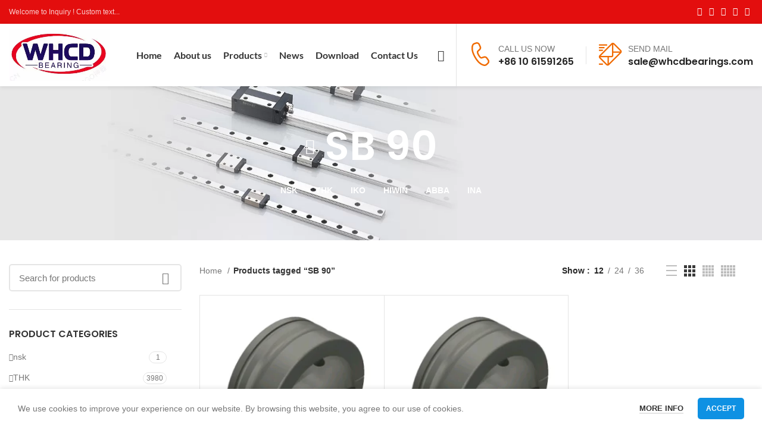

--- FILE ---
content_type: text/html; charset=UTF-8
request_url: https://www.thk-iko-whcd.com/product-tag/sb-90.html
body_size: 28709
content:
<!DOCTYPE html><html lang="en-US"><head> <script type="text/javascript">
/* <![CDATA[ */
 var gform;gform||(document.addEventListener("gform_main_scripts_loaded",function(){gform.scriptsLoaded=!0}),window.addEventListener("DOMContentLoaded",function(){gform.domLoaded=!0}),gform={domLoaded:!1,scriptsLoaded:!1,initializeOnLoaded:function(o){gform.domLoaded&&gform.scriptsLoaded?o():!gform.domLoaded&&gform.scriptsLoaded?window.addEventListener("DOMContentLoaded",o):document.addEventListener("gform_main_scripts_loaded",o)},hooks:{action:{},filter:{}},addAction:function(o,n,r,t){gform.addHook("action",o,n,r,t)},addFilter:function(o,n,r,t){gform.addHook("filter",o,n,r,t)},doAction:function(o){gform.doHook("action",o,arguments)},applyFilters:function(o){return gform.doHook("filter",o,arguments)},removeAction:function(o,n){gform.removeHook("action",o,n)},removeFilter:function(o,n,r){gform.removeHook("filter",o,n,r)},addHook:function(o,n,r,t,i){null==gform.hooks[o][n]&&(gform.hooks[o][n]=[]);var e=gform.hooks[o][n];null==i&&(i=n+"_"+e.length),gform.hooks[o][n].push({tag:i,callable:r,priority:t=null==t?10:t})},doHook:function(n,o,r){var t;if(r=Array.prototype.slice.call(r,1),null!=gform.hooks[n][o]&&((o=gform.hooks[n][o]).sort(function(o,n){return o.priority-n.priority}),o.forEach(function(o){"function"!=typeof(t=o.callable)&&(t=window[t]),"action"==n?t.apply(null,r):r[0]=t.apply(null,r)})),"filter"==n)return r[0]},removeHook:function(o,n,t,i){var r;null!=gform.hooks[o][n]&&(r=(r=gform.hooks[o][n]).filter(function(o,n,r){return!!(null!=i&&i!=o.tag||null!=t&&t!=o.priority)}),gform.hooks[o][n]=r)}}); 
/* ]]> */
</script>
<meta charset="UTF-8"><link rel="profile" href="https://gmpg.org/xfn/11"><link rel="pingback" href="https://thk-iko-whcd.com/xmlrpc.php"><meta name='robots' content='index, follow, max-image-preview:large, max-snippet:-1, max-video-preview:-1' /> <!-- This site is optimized with the Yoast SEO plugin v22.6 - https://yoast.com/wordpress/plugins/seo/ --><title>SB 90 Archives - THK|IKO|HIWIN-WHCD Bearing</title><link rel="preconnect" href="https://fonts.gstatic.com/" crossorigin/><link rel="preconnect" href="https://fonts.googleapis.com"/><style type="text/css">@font-face {
 font-family: 'Lato';
 font-style: normal;
 font-weight: 400;
 font-display: swap;
 src: url(https://fonts.gstatic.com/s/lato/v23/S6uyw4BMUTPHjx4wWw.ttf) format('truetype');
}
@font-face {
 font-family: 'Lato';
 font-style: normal;
 font-weight: 700;
 font-display: swap;
 src: url(https://fonts.gstatic.com/s/lato/v23/S6u9w4BMUTPHh6UVSwiPHA.ttf) format('truetype');
}
@font-face {
 font-family: 'Poppins';
 font-style: normal;
 font-weight: 400;
 font-display: swap;
 src: url(https://fonts.gstatic.com/s/poppins/v20/pxiEyp8kv8JHgFVrJJfedw.ttf) format('truetype');
}
@font-face {
 font-family: 'Poppins';
 font-style: normal;
 font-weight: 500;
 font-display: swap;
 src: url(https://fonts.gstatic.com/s/poppins/v20/pxiByp8kv8JHgFVrLGT9Z1xlEA.ttf) format('truetype');
}
@font-face {
 font-family: 'Poppins';
 font-style: normal;
 font-weight: 600;
 font-display: swap;
 src: url(https://fonts.gstatic.com/s/poppins/v20/pxiByp8kv8JHgFVrLEj6Z1xlEA.ttf) format('truetype');
} </style><link rel="stylesheet" id="siteground-optimizer-combined-css-0f7958ee1c87d92761db6f9f23fd7c4b" href="https://thk-iko-whcd.com/wp-content/uploads/siteground-optimizer-assets/siteground-optimizer-combined-css-0f7958ee1c87d92761db6f9f23fd7c4b.css" media="all" /><link rel="preload" href="https://thk-iko-whcd.com/wp-content/uploads/siteground-optimizer-assets/siteground-optimizer-combined-css-0f7958ee1c87d92761db6f9f23fd7c4b.css" as="style"><link rel="canonical" href="https://thk-iko-whcd.com/product-tag/sb-90.html" /><meta property="og:locale" content="en_US" /><meta property="og:type" content="article" /><meta property="og:title" content="SB 90 Archives - THK|IKO|HIWIN-WHCD Bearing" /><meta property="og:url" content="https://thk-iko-whcd.com/product-tag/sb-90.html" /><meta property="og:site_name" content="THK|IKO|HIWIN-WHCD Bearing" /><meta name="twitter:card" content="summary_large_image" /> <script type="application/ld+json" class="yoast-schema-graph">{"@context":"https://schema.org","@graph":[{"@type":"CollectionPage","@id":"https://thk-iko-whcd.com/product-tag/sb-90.html","url":"https://thk-iko-whcd.com/product-tag/sb-90.html","name":"SB 90 Archives - THK|IKO|HIWIN-WHCD Bearing","isPartOf":{"@id":"https://thk-iko-whcd.com/#website"},"primaryImageOfPage":{"@id":"https://thk-iko-whcd.com/product-tag/sb-90.html#primaryimage"},"image":{"@id":"https://thk-iko-whcd.com/product-tag/sb-90.html#primaryimage"},"thumbnailUrl":"https://thk-iko-whcd.com/wp-content/uploads/2022/11/SB-3.png","breadcrumb":{"@id":"https://thk-iko-whcd.com/product-tag/sb-90.html#breadcrumb"},"inLanguage":"en-US"},{"@type":"ImageObject","inLanguage":"en-US","@id":"https://thk-iko-whcd.com/product-tag/sb-90.html#primaryimage","url":"https://thk-iko-whcd.com/wp-content/uploads/2022/11/SB-3.png","contentUrl":"https://thk-iko-whcd.com/wp-content/uploads/2022/11/SB-3.png","width":430,"height":372},{"@type":"BreadcrumbList","@id":"https://thk-iko-whcd.com/product-tag/sb-90.html#breadcrumb","itemListElement":[{"@type":"ListItem","position":1,"name":"Home","item":"https://thk-iko-whcd.com/"},{"@type":"ListItem","position":2,"name":"SB 90"}]},{"@type":"WebSite","@id":"https://thk-iko-whcd.com/#website","url":"https://thk-iko-whcd.com/","name":"THK|IKO|HIWIN-WHCD Bearing","description":"THK|IKO|HIWIN-WHCD Bearing","potentialAction":[{"@type":"SearchAction","target":{"@type":"EntryPoint","urlTemplate":"https://thk-iko-whcd.com/?s={search_term_string}"},"query-input":"required name=search_term_string"}],"inLanguage":"en-US"}]}</script> <!-- / Yoast SEO plugin. --><link rel='dns-prefetch' href='//thk-iko-whcd.com' /><link rel='dns-prefetch' href='//fonts.googleapis.com' /><link rel="alternate" type="application/rss+xml" title="THK|IKO|HIWIN-WHCD Bearing &raquo; Feed" href="https://thk-iko-whcd.com/feed" /><link rel="alternate" type="application/rss+xml" title="THK|IKO|HIWIN-WHCD Bearing &raquo; Comments Feed" href="https://thk-iko-whcd.com/comments/feed" /><link rel="alternate" type="application/rss+xml" title="THK|IKO|HIWIN-WHCD Bearing &raquo; SB 90 Tag Feed" href="https://thk-iko-whcd.com/product-tag/sb-90.html/feed" /> <style id='safe-svg-svg-icon-style-inline-css' type='text/css'> .safe-svg-cover{text-align:center}.safe-svg-cover .safe-svg-inside{display:inline-block;max-width:100%}.safe-svg-cover svg{height:100%;max-height:100%;max-width:100%;width:100%} </style> <style id='classic-theme-styles-inline-css' type='text/css'> /*! This file is auto-generated */
.wp-block-button__link{color:#fff;background-color:#32373c;border-radius:9999px;box-shadow:none;text-decoration:none;padding:calc(.667em + 2px) calc(1.333em + 2px);font-size:1.125em}.wp-block-file__button{background:#32373c;color:#fff;text-decoration:none} </style> <style id='woocommerce-inline-inline-css' type='text/css'> .woocommerce form .form-row .required { visibility: visible; } </style> <script defer type="text/javascript" src="https://thk-iko-whcd.com/wp-includes/js/jquery/jquery.min.js" id="jquery-core-js"></script> <script type="text/javascript" id="wpdm-frontjs-js-extra"> /* <![CDATA[ */
var wpdm_url = {"home":"https:\/\/thk-iko-whcd.com\/","site":"https:\/\/thk-iko-whcd.com\/","ajax":"https:\/\/thk-iko-whcd.com\/wp-admin\/admin-ajax.php"};
var wpdm_js = {"spinner":"<i class=\"wpdm-icon wpdm-sun wpdm-spin\"><\/i>","client_id":"484f0d2128d7e58b6bd2d29913040469"};
var wpdm_strings = {"pass_var":"Password Verified!","pass_var_q":"Please click following button to start download.","start_dl":"Start Download"};
/* ]]> */ </script> <script type="text/javascript" id="woocommerce-js-extra"> /* <![CDATA[ */
var woocommerce_params = {"ajax_url":"\/wp-admin\/admin-ajax.php","wc_ajax_url":"\/?wc-ajax=%%endpoint%%"};
/* ]]> */ </script> <script type="text/javascript" id="gform_gravityforms-js-extra"> /* <![CDATA[ */
var gf_global = {"gf_currency_config":{"name":"U.S. Dollar","symbol_left":"$","symbol_right":"","symbol_padding":"","thousand_separator":",","decimal_separator":".","decimals":2,"code":"USD"},"base_url":"https:\/\/thk-iko-whcd.com\/wp-content\/plugins\/gravityforms","number_formats":[],"spinnerUrl":"https:\/\/thk-iko-whcd.com\/wp-content\/plugins\/gravityforms\/images\/spinner.svg","version_hash":"009600a3686aecbaed32dd87b9e12c05","strings":{"newRowAdded":"New row added.","rowRemoved":"Row removed","formSaved":"The form has been saved.  The content contains the link to return and complete the form."}};
var gf_global = {"gf_currency_config":{"name":"U.S. Dollar","symbol_left":"$","symbol_right":"","symbol_padding":"","thousand_separator":",","decimal_separator":".","decimals":2,"code":"USD"},"base_url":"https:\/\/thk-iko-whcd.com\/wp-content\/plugins\/gravityforms","number_formats":[],"spinnerUrl":"https:\/\/thk-iko-whcd.com\/wp-content\/plugins\/gravityforms\/images\/spinner.svg","version_hash":"009600a3686aecbaed32dd87b9e12c05","strings":{"newRowAdded":"New row added.","rowRemoved":"Row removed","formSaved":"The form has been saved.  The content contains the link to return and complete the form."}};
var gform_i18n = {"datepicker":{"days":{"monday":"Mo","tuesday":"Tu","wednesday":"We","thursday":"Th","friday":"Fr","saturday":"Sa","sunday":"Su"},"months":{"january":"January","february":"February","march":"March","april":"April","may":"May","june":"June","july":"July","august":"August","september":"September","october":"October","november":"November","december":"December"},"firstDay":1,"iconText":"Select date"}};
var gf_legacy_multi = {"2":""};
var gform_gravityforms = {"strings":{"invalid_file_extension":"This type of file is not allowed. Must be one of the following:","delete_file":"Delete this file","in_progress":"in progress","file_exceeds_limit":"File exceeds size limit","illegal_extension":"This type of file is not allowed.","max_reached":"Maximum number of files reached","unknown_error":"There was a problem while saving the file on the server","currently_uploading":"Please wait for the uploading to complete","cancel":"Cancel","cancel_upload":"Cancel this upload","cancelled":"Cancelled"},"vars":{"images_url":"https:\/\/thk-iko-whcd.com\/wp-content\/plugins\/gravityforms\/images"}};
/* ]]> */ </script> <script defer type="text/javascript" id="gform_gravityforms-js-before"> /* <![CDATA[ */
var gform;gform||(document.addEventListener("gform_main_scripts_loaded",function(){gform.scriptsLoaded=!0}),window.addEventListener("DOMContentLoaded",function(){gform.domLoaded=!0}),gform={domLoaded:!1,scriptsLoaded:!1,initializeOnLoaded:function(o){gform.domLoaded&&gform.scriptsLoaded?o():!gform.domLoaded&&gform.scriptsLoaded?window.addEventListener("DOMContentLoaded",o):document.addEventListener("gform_main_scripts_loaded",o)},hooks:{action:{},filter:{}},addAction:function(o,n,r,t){gform.addHook("action",o,n,r,t)},addFilter:function(o,n,r,t){gform.addHook("filter",o,n,r,t)},doAction:function(o){gform.doHook("action",o,arguments)},applyFilters:function(o){return gform.doHook("filter",o,arguments)},removeAction:function(o,n){gform.removeHook("action",o,n)},removeFilter:function(o,n,r){gform.removeHook("filter",o,n,r)},addHook:function(o,n,r,t,i){null==gform.hooks[o][n]&&(gform.hooks[o][n]=[]);var e=gform.hooks[o][n];null==i&&(i=n+"_"+e.length),gform.hooks[o][n].push({tag:i,callable:r,priority:t=null==t?10:t})},doHook:function(n,o,r){var t;if(r=Array.prototype.slice.call(r,1),null!=gform.hooks[n][o]&&((o=gform.hooks[n][o]).sort(function(o,n){return o.priority-n.priority}),o.forEach(function(o){"function"!=typeof(t=o.callable)&&(t=window[t]),"action"==n?t.apply(null,r):r[0]=t.apply(null,r)})),"filter"==n)return r[0]},removeHook:function(o,n,t,i){var r;null!=gform.hooks[o][n]&&(r=(r=gform.hooks[o][n]).filter(function(o,n,r){return!!(null!=i&&i!=o.tag||null!=t&&t!=o.priority)}),gform.hooks[o][n]=r)}});
/* ]]> */ </script><link rel="https://api.w.org/" href="https://thk-iko-whcd.com/wp-json/" /><link rel="alternate" type="application/json" href="https://thk-iko-whcd.com/wp-json/wp/v2/product_tag/7766" /><link rel="EditURI" type="application/rsd+xml" title="RSD" href="https://thk-iko-whcd.com/xmlrpc.php?rsd" /><meta name="generator" content="WordPress 6.5" /><meta name="generator" content="WooCommerce 8.8.6" /><meta name="theme-color" content="#0e91e3"><meta name="viewport" content="width=device-width, initial-scale=1.0, maximum-scale=1.0, user-scalable=no"><link rel="preload" as="font" href="https://thk-iko-whcd.com/wp-content/themes/woodmart/fonts/woodmart-font.woff2?v=6.4.2" type="font/woff2" crossorigin> <noscript><style>.woocommerce-product-gallery{ opacity: 1 !important; }</style></noscript><meta name="generator" content="Powered by WPBakery Page Builder - drag and drop page builder for WordPress."/><link rel="icon" href="https://thk-iko-whcd.com/wp-content/uploads/2022/02/cropped-20220212214211-32x32.jpg" sizes="32x32" /><link rel="icon" href="https://thk-iko-whcd.com/wp-content/uploads/2022/02/cropped-20220212214211-192x192.jpg" sizes="192x192" /><link rel="apple-touch-icon" href="https://thk-iko-whcd.com/wp-content/uploads/2022/02/cropped-20220212214211-180x180.jpg" /><meta name="msapplication-TileImage" content="https://thk-iko-whcd.com/wp-content/uploads/2022/02/cropped-20220212214211-270x270.jpg" /> <style> </style><noscript><style> .wpb_animate_when_almost_visible { opacity: 1; }</style></noscript><meta name="generator" content="WordPress Download Manager 3.3.17" /> <style data-type="wd-style-header_817843"> .whb-top-bar .wd-dropdown {
 margin-top: 0px;
}
.whb-top-bar .wd-dropdown:after {
 height: 10px;
}
.whb-sticked .whb-general-header .wd-dropdown {
 margin-top: 20px;
}
.whb-sticked .whb-general-header .wd-dropdown:after {
 height: 30px;
}  @media (min-width: 1025px) {
 .whb-top-bar-inner {
 height: 40px;
 max-height: 40px;
 }
 .whb-sticked .whb-top-bar-inner {
 height: 40px;
 max-height: 40px;
 } 
 .whb-general-header-inner {
 height: 105px;
 max-height: 105px;
 }
 .whb-sticked .whb-general-header-inner {
 height: 80px;
 max-height: 80px;
 } 
 }
@media (max-width: 1024px) {
 .whb-top-bar-inner {
 height: 40px;
 max-height: 40px;
 } 
 .whb-general-header-inner {
 height: 60px;
 max-height: 60px;
 } 
 } 
.whb-top-bar {
 background-color: rgba(227, 14, 14, 1);
}
.whb-general-header {
 border-bottom-width: 0px;border-bottom-style: solid;
}
.whb-header-bottom {
 background-color: rgba(14, 145, 227, 1);border-bottom-width: 0px;border-bottom-style: solid;
} </style> <style data-type="wd-style-theme_settings_default"> .wd-popup.wd-promo-popup{
 background-color:#dddddd;
 background-repeat:no-repeat;
 background-size:contain;
 background-position:left center;
}
.page-title-default{
 background-color:#f8f8f8;
 background-image: url(https://thk-iko-whcd.com/wp-content/uploads/2021/03/bannner01.jpg);
 background-size:cover;
 background-position:center bottom;
}
.footer-container{
 background-color:#f4f4f4;
 background-image: url(https://thk-iko-whcd.com/wp-content/uploads/2020/12/map.png);
 background-repeat:no-repeat;
 background-position:center center;
}
:root{
--wd-text-font:Tahoma,Geneva, sans-serif;
--wd-text-font-weight:400;
--wd-text-color:#777777;
--wd-text-font-size:14px;
}
:root{
--wd-title-font:"Poppins", Arial, Helvetica, sans-serif;
--wd-title-font-weight:600;
--wd-title-color:#242424;
}
:root{
--wd-entities-title-font:"Poppins", Arial, Helvetica, sans-serif;
--wd-entities-title-font-weight:500;
--wd-entities-title-color:#333333;
--wd-entities-title-color-hover:rgb(51 51 51 / 65%);
}
:root{
--wd-alternative-font:"Lato", Arial, Helvetica, sans-serif;
}
:root{
--wd-widget-title-font:"Poppins", Arial, Helvetica, sans-serif;
--wd-widget-title-font-weight:600;
--wd-widget-title-transform:uppercase;
--wd-widget-title-color:#333;
--wd-widget-title-font-size:16px;
}
:root{
--wd-header-el-font:"Lato", Arial, Helvetica, sans-serif;
--wd-header-el-font-weight:700;
--wd-header-el-transform:none;
--wd-header-el-font-size:16px;
}
{
 font-size: 15px;
}
{
 color: #f06b03;
}
{
 font-size: 36px;
}
@media (max-width: 1024px){
{
 font-size: 30px;
}
}
@media (max-width: 767px){
{
 font-size: 28px;
}
}
{
 font-weight: 600;font-size: 20px;
}
{
 font-size: 15px;
}
:root{
--wd-primary-color:rgb(214,12,12);
}
:root{
--wd-alternative-color:#f06b03;
}
:root{
--wd-link-color:#333333;
--wd-link-color-hover:#242424;
}
:root{
--btn-default-bgcolor:#f7f7f7;
}
:root{
--btn-default-bgcolor-hover:#efefef;
}
:root{
--btn-shop-bgcolor:#0e91e3;
}
:root{
--btn-shop-bgcolor-hover:#0e91e3;
}
:root{
--btn-accent-bgcolor:#0e91e3;
}
:root{
--btn-accent-bgcolor-hover:#0e91e3;
}
:root{
--notices-success-bg:#459647;
}
:root{
--notices-success-color:#fff;
}
:root{
--notices-warning-bg:#E0B252;
}
:root{
--notices-warning-color:#fff;
}
 :root{ 
 --wd-form-brd-radius: 5px; 
 --wd-form-brd-width: 2px;
 --btn-default-color: #333;
 --btn-default-color-hover: #333;
 --btn-shop-color: #fff;
 --btn-shop-color-hover: #fff;
 --btn-accent-color: #fff;
 --btn-accent-color-hover: #fff; 
 --btn-default-brd-radius: 5px;
 --btn-default-box-shadow: none;
 --btn-default-box-shadow-hover: none; 
 --btn-shop-brd-radius: 5px;
 --btn-shop-box-shadow: none;
 --btn-shop-box-shadow-hover: none; 
 --btn-accent-brd-radius: 5px;
 --btn-accent-box-shadow: none;
 --btn-accent-box-shadow-hover: none; 
 } 
 /* Site width */
 /* Header Boxed */
 @media (min-width: 1025px) {
 .whb-boxed:not(.whb-sticked):not(.whb-full-width) .whb-main-header {
 max-width: 1270px;
 }
 }
 .container {
 max-width: 1300px;
 } 
 @media (min-width: 1300px) {
 [data-vc-full-width]:not([data-vc-stretch-content]) {
 padding-left: calc((100vw - 1300px) / 2);
 padding-right: calc((100vw - 1300px) / 2);
 }
 .platform-Windows [data-vc-full-width]:not([data-vc-stretch-content]) {
 padding-left: calc((100vw - 1317px) / 2);
 padding-right: calc((100vw - 1317px) / 2);
 }
 }  rs-slides [data-type=text],
rs-slides [data-type=button] {
 font-family: Tahoma, Geneva, sans-serif !important;
} 
 rs-slides h1[data-type=text],
rs-slides h2[data-type=text],
rs-slides h3[data-type=text],
rs-slides h4[data-type=text],
rs-slides h5[data-type=text],
rs-slides h6[data-type=text] {
 font-family: Poppins !important;
}
 @font-face {
 font-weight: normal;
 font-style: normal;
 font-family: "woodmart-font";
 src: url("//thk-iko-whcd.com/wp-content/themes/woodmart/fonts/woodmart-font.woff2?v=6.4.2") format("woff2");
 font-display:swap;
}
/*Home5  testimonial文字颜色*/
.testimonial1 .testimonial-content,.testimonial1 .testimonial-content footer,.testimonial1 .testimonial-content footer>span{color: #fff;}
/*分隔横线*/
hr {max-width: 100%;}
/*盒子阴影*/
.cboxshadow .vc_column-inner{box-shadow:0px 0px 30px 1px #48497926;}
/*表格样式*/
table td,table th {padding: 5px 8px;border: 1px solid #e6e6e6;}
table tr:nth-child(odd){background: #f8f8f8;padding: 5px 8px;}
/*表格样式-产品详情页面属性表*/
/*.woocommerce-product-attributes td,table th {padding: 5px 5%!important;border: 1px solid #e6e6e6!important;}
.woocommerce-product-attributes td{text-align:left;}*/
/*渐变按钮*/
/*.btn.btn-color-alt {color: #fff;background: linear-gradient(90deg, var(--wd-primary-color), var(--wd-alternative-color));}*/
/*about us1图标*/
.piaoico{z-index:1;position: relative;}
/*headinfobox联系图标*/
.headinfobox p{margin-bottom:0px;}
.productseries .btn-size-default {padding: 12px 6px;}
.popup-quick-view .product_title {font-size: 14px;border-bottom: 1px solid #e6e6e6;padding-bottom: 10px;}
/*Contact us 2*/
.contact2 .woodmart-info-box .info-box-title {margin-bottom: 3px;}
.woocommerce-ordering{display:none;}
/*小工具下划线*/
.widget_archive ul li, .widget_categories ul li, .widget_nav_menu ul li, .widget_pages ul li {border-bottom: 1px solid #ddd;}
.arrows-style-2 .owl-nav>div, .arrows-style-3 .owl-nav>div {background-color: rgb(255 255 255 / 35%);}
.arrows-style-2 .owl-nav>div[class*=prev],.arrows-style-3 .owl-nav>div[class*=prev]{left: 5%;}
.arrows-style-2 .owl-nav>div[class*=next],.arrows-style-3 .owl-nav>div[class*=next]{right: 5%;}
.reset-mb-10 p,.reset-mb-10 h5{margin-bottom: 0px;}
.box-icon-align-left .box-icon-wrapper {margin-right: 10px;}
/*Gravity form*/
.gform_button{
 background-color: var(--wd-primary-color)!important;
 /*background: linear-gradient(90deg, var(--wd-primary-color), var(--wd-alternative-color));*/
 border: 1px solid #ddd;
 color: #fff!important;
 font-size: 13px;
 padding: 12px 25px;border-radius: 5px;}
.gfield_consent_label{display:inline;}
/*小工具产品分类li前图标*/
/*样式一.product-categories li:before{ font-family: 'Font Awesome 5 Free';content: "\f138";line-height: 35px;font-size: 12px;font-weight: 600;
margin-right: 8px;}*/
.product-categories li:before{ font-family: "woodmart-font";content: "\f113";line-height: 35px;font-size: 12px;}
.widget_product_categories .product-categories li a {flex: 1 1 calc(100% - 75px);}
/*download default page模板隐藏多余标题*/
.wpdmpro-template-default .post-single-page .post-title {display: none;}
/*Home-demo6选项卡*/
.custontab .vc_tta-panels {background-color: #f8f8f800!important;border: 0px!important;}
.custontab .vc_tta-icon {font-size: 30px!important;}
.custontab .vc_tta-title-text{line-height: 40px!important;}
/*.custontab .vc_tta-tab a{display: flex!important;align-items: center!important;}*/
.custontab .vc_active>a{color:var(--wd-primary-color)!important;}
.custontab .wd-info-box,.whychooseus .wd-info-box{min-height:346px;}
.hualang .wd-images-gallery .owl-stage,.hualang .wd-images-gallery .wd-gallery-item img,.hualang .wd-images-gallery .wd-gallery-item img{padding:5%;background-color:#f8f8f8;}
.wd-info-box.color-scheme-hover-light:hover .info-svg-wrapper svg path{fill: #FFF!important;}
.wd-info-box.color-scheme-hover-light:hover .info-svg-wrapper svg polygon{fill: #FFF!important;}
.custontab .vc_tta-panel-body {padding: 0px!important;}@media (min-width: 1025px) {
 .whb-divider-element:before {height: 30px;}
#tidio-chat-iframe {inset: auto!important;bottom: 80px!important;right: 0px!important;}
/*news8*/
.news8 .blog-design-small-images.has-post-thumbnail .entry-header {flex: 1 0 30%;max-width: 30%;}
.news8 .blog-design-small-images.has-post-thumbnail .article-body-container {flex: 1 0 70%;max-width: 70%;}
.news8 .blog-design-small-images.has-post-thumbnail.blog-style-shadow .article-body-container {margin-left: 0px;}
.news8 .blog-post-loop .article-body-container {text-align: left;}
.news8 .blog-design-small-images.has-post-thumbnail .article-inner {justify-content: flex-start;border-bottom: 1px solid #e9e9e9;padding-bottom: 15px;}
.news8 .blog-style-shadow .article-body-container {box-shadow: unset;}
.news8 .blog-style-shadow:hover .article-body-container {box-shadow: unset;}
.news8 article {margin-bottom: 15px!important;}
/*下拉菜单自动宽度*/
.menu-simple-dropdown li{white-space: nowrap;}
.menu-simple-dropdown .sub-menu-dropdown, .menu-simple-dropdown .sub-sub-menu {min-width: 200px;width: auto;}
}
@media (min-width: 768px) and (max-width: 1024px) {
 .whb-divider-element:before {height: 30px;}
#tidio-chat-iframe {inset: auto!important;bottom: 120px!important;right: -15px!important;}
/*下拉菜单自动宽度*/
.menu-simple-dropdown li{white-space: nowrap;}
.menu-simple-dropdown .sub-menu-dropdown, .menu-simple-dropdown .sub-sub-menu {min-width: 200px;width: auto;}
/*news8*/
.news8 .blog-design-small-images.has-post-thumbnail .entry-header {flex: 1 0 30%;max-width: 30%;}
.news8 .blog-design-small-images.has-post-thumbnail .article-body-container {flex: 1 0 70%;max-width: 70%;}
.news8 .blog-design-small-images.has-post-thumbnail.blog-style-shadow .article-body-container {margin-left: 0px;}
.news8 .blog-post-loop .article-body-container {text-align: left;}
.news8 .blog-design-small-images.has-post-thumbnail .article-inner {justify-content: flex-start;border-bottom: 1px solid #e9e9e9;padding-bottom: 15px;}
.news8 .blog-style-shadow .article-body-container {box-shadow: unset;}
.news8 .blog-style-shadow:hover .article-body-container {box-shadow: unset;}
.news8 article {margin-bottom: 15px!important;}
}
@media (min-width: 577px) and (max-width: 767px) {
 #tidio-chat-iframe {inset: auto!important;bottom: 120px!important;right: -15px!important;}
}
@media (max-width: 576px) {
 #tidio-chat-iframe {inset: auto!important;bottom: 50px!important;right: -15px!important;}
} </style> <style> /* WPDM Link Template Styles */ </style> <style> :root {
 --color-primary: #4a8eff;
 --color-primary-rgb: 74, 142, 255;
 --color-primary-hover: #5998ff;
 --color-primary-active: #3281ff;
 --color-secondary: #6c757d;
 --color-secondary-rgb: 108, 117, 125;
 --color-secondary-hover: #6c757d;
 --color-secondary-active: #6c757d;
 --color-success: #018e11;
 --color-success-rgb: 1, 142, 17;
 --color-success-hover: #0aad01;
 --color-success-active: #0c8c01;
 --color-info: #2CA8FF;
 --color-info-rgb: 44, 168, 255;
 --color-info-hover: #2CA8FF;
 --color-info-active: #2CA8FF;
 --color-warning: #FFB236;
 --color-warning-rgb: 255, 178, 54;
 --color-warning-hover: #FFB236;
 --color-warning-active: #FFB236;
 --color-danger: #ff5062;
 --color-danger-rgb: 255, 80, 98;
 --color-danger-hover: #ff5062;
 --color-danger-active: #ff5062;
 --color-green: #30b570;
 --color-blue: #0073ff;
 --color-purple: #8557D3;
 --color-red: #ff5062;
 --color-muted: rgba(69, 89, 122, 0.6);
 --wpdm-font: "Sen", -apple-system, BlinkMacSystemFont, "Segoe UI", Roboto, Helvetica, Arial, sans-serif, "Apple Color Emoji", "Segoe UI Emoji", "Segoe UI Symbol";
 }
 .wpdm-download-link.btn.btn-primary {
 border-radius: 4px;
 } </style></head><body class="archive tax-product_tag term-sb-90 term-7766 theme-woodmart woocommerce woocommerce-page woocommerce-no-js wrapper-custom  form-style-semi-rounded  form-border-width-2 catalog-mode-on categories-accordion-on woodmart-archive-shop offcanvas-sidebar-mobile offcanvas-sidebar-tablet notifications-sticky sticky-toolbar-on wpb-js-composer js-comp-ver-6.9.0 vc_responsive"><div class="website-wrapper"><header class="whb-header whb-sticky-shadow whb-scroll-slide whb-sticky-real"><div class="whb-main-header"><div class="whb-row whb-top-bar whb-not-sticky-row whb-with-bg whb-without-border whb-color-light whb-flex-flex-middle"><div class="container"><div class="whb-flex-row whb-top-bar-inner"><div class="whb-column whb-col-left whb-visible-lg"><div class="wd-header-text set-cont-mb-s reset-last-child  whb-text-element">Welcome to Inquiry ! Custom text...</div></div><div class="whb-column whb-col-center whb-visible-lg whb-empty-column"></div><div class="whb-column whb-col-right whb-visible-lg"><div class="wd-social-icons  woodmart-social-icons icons-design-default icons-size- color-scheme-light social-follow social-form-circle text-right"> <a rel="noopener noreferrer nofollow" href="#" target="_blank" class=" wd-social-icon social-facebook" aria-label="Facebook social link"> <span class="wd-icon"></span> </a> <a rel="noopener noreferrer nofollow" href="#" target="_blank" class=" wd-social-icon social-twitter" aria-label="Twitter social link"> <span class="wd-icon"></span> </a> <a rel="noopener noreferrer nofollow" href="#" target="_blank" class=" wd-social-icon social-instagram" aria-label="Instagram social link"> <span class="wd-icon"></span> </a> <a rel="noopener noreferrer nofollow" href="#" target="_blank" class=" wd-social-icon social-youtube" aria-label="YouTube social link"> <span class="wd-icon"></span> </a> <a rel="noopener noreferrer nofollow" href="#" target="_blank" class=" wd-social-icon social-pinterest" aria-label="Pinterest social link"> <span class="wd-icon"></span> </a></div></div><div class="whb-column whb-col-mobile whb-hidden-lg"><div class="wd-social-icons  woodmart-social-icons icons-design-default icons-size- color-scheme-light social-follow social-form-circle text-center"> <a rel="noopener noreferrer nofollow" href="#" target="_blank" class=" wd-social-icon social-facebook" aria-label="Facebook social link"> <span class="wd-icon"></span> </a> <a rel="noopener noreferrer nofollow" href="#" target="_blank" class=" wd-social-icon social-twitter" aria-label="Twitter social link"> <span class="wd-icon"></span> </a> <a rel="noopener noreferrer nofollow" href="#" target="_blank" class=" wd-social-icon social-instagram" aria-label="Instagram social link"> <span class="wd-icon"></span> </a> <a rel="noopener noreferrer nofollow" href="#" target="_blank" class=" wd-social-icon social-youtube" aria-label="YouTube social link"> <span class="wd-icon"></span> </a> <a rel="noopener noreferrer nofollow" href="#" target="_blank" class=" wd-social-icon social-pinterest" aria-label="Pinterest social link"> <span class="wd-icon"></span> </a></div></div></div></div></div><div class="whb-row whb-general-header whb-sticky-row whb-without-bg whb-without-border whb-color-dark whb-flex-flex-middle whb-with-shadow"><div class="container"><div class="whb-flex-row whb-general-header-inner"><div class="whb-column whb-col-left whb-visible-lg"><div class="site-logo"> <a href="https://thk-iko-whcd.com/" class="wd-logo wd-main-logo woodmart-logo woodmart-main-logo" rel="home"> <img width="421" height="215" src="https://thk-iko-whcd.com/wp-content/uploads/2022/02/20220212214211.jpg" class="attachment-full size-full" alt="" style="max-width:170px;" decoding="async" srcset="https://thk-iko-whcd.com/wp-content/uploads/2022/02/20220212214211.jpg 421w, https://thk-iko-whcd.com/wp-content/uploads/2022/02/20220212214211-300x153.jpg 300w, https://thk-iko-whcd.com/wp-content/uploads/2022/02/20220212214211-150x77.jpg 150w" sizes="(max-width: 421px) 100vw, 421px" /> </a></div></div><div class="whb-column whb-col-center whb-visible-lg"><div class="whb-space-element " style="width:10px;"></div><div class="wd-header-nav wd-header-main-nav text-center navigation-style-default" role="navigation"><ul id="menu-%e4%b8%bb%e8%8f%9c%e5%8d%95main-menu1" class="menu wd-nav wd-nav-main wd-style-default wd-gap-s"><li id="menu-item-1747" class="menu-item menu-item-type-post_type menu-item-object-page menu-item-home menu-item-1747 item-level-0 menu-item-design-default menu-simple-dropdown wd-event-hover" ><a href="https://thk-iko-whcd.com/" class="woodmart-nav-link"><span class="nav-link-text">Home</span></a></li><li id="menu-item-976" class="menu-item menu-item-type-post_type menu-item-object-page menu-item-976 item-level-0 menu-item-design-default menu-simple-dropdown wd-event-hover" ><a href="https://thk-iko-whcd.com/about-us-demo2.html" class="woodmart-nav-link"><span class="nav-link-text">About us</span></a></li><li id="menu-item-36" class="menu-item menu-item-type-post_type menu-item-object-page menu-item-has-children menu-item-36 item-level-0 menu-item-design-default menu-simple-dropdown wd-event-hover" ><a href="https://thk-iko-whcd.com/products.html" class="woodmart-nav-link"><span class="nav-link-text">Products</span></a><div class="color-scheme-dark wd-design-default wd-dropdown-menu wd-dropdown sub-menu-dropdown"><div class="container"><ul class="wd-sub-menu sub-menu color-scheme-dark"><li id="menu-item-1903" class="menu-item menu-item-type-taxonomy menu-item-object-product_cat menu-item-1903 item-level-1" ><a href="https://thk-iko-whcd.com/product-category/thk.html" class="woodmart-nav-link">THK</a></li><li id="menu-item-1904" class="menu-item menu-item-type-taxonomy menu-item-object-product_cat menu-item-1904 item-level-1" ><a href="https://thk-iko-whcd.com/product-category/iko.html" class="woodmart-nav-link">IKO</a></li><li id="menu-item-1905" class="menu-item menu-item-type-taxonomy menu-item-object-product_cat menu-item-1905 item-level-1" ><a href="https://thk-iko-whcd.com/product-category/hiwin.html" class="woodmart-nav-link">HIWIN</a></li><li id="menu-item-1906" class="menu-item menu-item-type-taxonomy menu-item-object-product_cat menu-item-1906 item-level-1" ><a href="https://thk-iko-whcd.com/product-category/abba.html" class="woodmart-nav-link">ABBA</a></li><li id="menu-item-1907" class="menu-item menu-item-type-taxonomy menu-item-object-product_cat menu-item-1907 item-level-1" ><a href="https://thk-iko-whcd.com/product-category/ina.html" class="woodmart-nav-link">INA</a></li></ul></div></div></li><li id="menu-item-1397" class="menu-item menu-item-type-post_type menu-item-object-page menu-item-1397 item-level-0 menu-item-design-default menu-simple-dropdown wd-event-hover" ><a href="https://thk-iko-whcd.com/news-demo8.html" class="woodmart-nav-link"><span class="nav-link-text">News</span></a></li><li id="menu-item-1366" class="menu-item menu-item-type-post_type menu-item-object-page menu-item-1366 item-level-0 menu-item-design-default menu-simple-dropdown wd-event-hover" ><a href="https://thk-iko-whcd.com/download.html" class="woodmart-nav-link"><span class="nav-link-text">Download</span></a></li><li id="menu-item-3989" class="menu-item menu-item-type-post_type menu-item-object-page menu-item-3989 item-level-0 menu-item-design-default menu-simple-dropdown wd-event-hover" ><a href="https://thk-iko-whcd.com/contact-us.html" class="woodmart-nav-link"><span class="nav-link-text">Contact Us</span></a></li></ul></div><!--END MAIN-NAV--><div class="wd-header-search wd-tools-element wd-display-full-screen search-button" title="Search"> <a href="javascript:void(0);" aria-label="Search"> <span class="wd-tools-icon search-button-icon"> </span> </a></div><div class="whb-space-element " style="width:10px;"></div><div class="wd-header-divider wd-full-height  whb-divider-element"></div></div><div class="whb-column whb-col-right whb-visible-lg"><div class="info-box-wrapper"><div id="wd-696e1a9c6999f" class=" cursor-pointer wd-info-box woodmart-info-box text-left box-icon-align-left box-style-base color-scheme- wd-bg- headinfobox box-title-small "  ><div class="box-icon-wrapper  box-with-icon box-icon-simple"><div class="info-box-icon"><div class="info-svg-wrapper info-icon" style="width: 40px;height: 40px;"><svg xmlns="http://www.w3.org/2000/svg" xmlns:xlink="http://www.w3.org/1999/xlink" version="1.1" id="图层_1" x="0px" y="0px" width="140px" height="140px" viewBox="0 0 140 140" xml:space="preserve"><title>ic_fluent_phone_28_regular</title> <desc>Created with Sketch.</desc> <g id="_xD83D__xDD0D_-Product-Icons"> <g id="svg-3542"> <path id="_xD83C__xDFA8_-Color" fill="#F06B03" d="M34.335,3.719l9.68-2.907c9.117-2.752,18.861,1.687,22.772,10.373l6.019,13.409 c3.336,7.41,1.582,16.107-4.354,21.646l-10.533,9.814c-0.128,0.115-0.238,0.266-0.316,0.424c-1.1,2.249,0.57,8.264,5.816,17.349 c5.911,10.235,10.487,14.306,12.6,13.674l13.822-4.229c7.763-2.372,16.174,0.46,20.922,7.035l8.563,11.874 c5.563,7.699,4.562,18.315-2.341,24.863l-7.366,6.966c-5.198,4.926-12.476,6.992-19.504,5.53 c-20.51-4.269-38.898-20.773-55.296-49.19C18.4,61.909,13.287,37.71,19.883,17.794C22.119,11.026,27.515,5.777,34.335,3.719z M36.86,12.111c-4.096,1.227-7.327,4.374-8.67,8.438c-5.684,17.156-1.08,38.949,14.209,65.426 c15.269,26.453,31.821,41.344,49.514,45.016c4.203,0.867,8.571-0.374,11.698-3.324l7.36-6.972c3.71-3.526,4.246-9.252,1.248-13.39 l-8.55-11.865c-2.569-3.544-7.093-5.081-11.271-3.796l-13.85,4.235c-7.667,2.291-14.876-4.091-22.711-17.657 c-6.626-11.494-8.927-19.785-6.095-25.583c0.546-1.124,1.296-2.131,2.206-2.982l10.525-9.813 c3.201-2.984,4.141-7.672,2.354-11.649l-6.032-13.418c-2.099-4.676-7.343-7.067-12.255-5.583L36.86,12.111z"></path> </g> </g> </svg></div></div></div><div class="info-box-content"><div class="info-box-inner set-cont-mb-s reset-last-child"><p>CALL US NOW</p><h5>+86 10 61591265</h5></div></div></div></div><div class="whb-space-element " style="width:10px;"></div><div class="wd-header-divider whb-divider-default  whb-divider-element"></div><div class="whb-space-element " style="width:10px;"></div><div class="info-box-wrapper"><div id="wd-696e1a9c6b2d7" class=" cursor-pointer wd-info-box woodmart-info-box text-left box-icon-align-left box-style-base color-scheme- wd-bg- headinfobox box-title-small "  ><div class="box-icon-wrapper  box-with-icon box-icon-simple"><div class="info-box-icon"><div class="info-svg-wrapper info-icon" style="width: 40px;height: 40px;"><svg xmlns="http://www.w3.org/2000/svg" xmlns:xlink="http://www.w3.org/1999/xlink" version="1.1" id="svg-5966" x="0px" y="0px" width="140px" height="140px" viewBox="0 0 140 140" xml:space="preserve"> <g> <path fill="#F06B03" d="M134.4,46.642L94.357,6.6c-4.799-4.8-12.607-4.8-17.404,0L6.601,76.951c-4.799,4.799-4.799,12.607,0,17.406 L46.643,134.4c4.801,4.801,12.608,4.801,17.406,0l70.353-70.353C139.201,59.25,139.197,51.442,134.4,46.642z M54.021,129.542 c-0.574-0.198-1.121-0.485-1.579-0.944L12.401,88.557c-0.011-0.012-0.015-0.023-0.025-0.037h41.647L54.021,129.542L54.021,129.542z M14.842,80.313l65.472-65.472v63.683c0,0.957-0.832,1.789-1.791,1.789H14.842z M62.229,124.618V88.518h16.295 c2.672,0,5.182-1.039,7.066-2.926c1.889-1.887,2.928-4.396,2.928-7.068V62.227l36.1,0.001L62.229,124.618z M88.52,54.022V12.376 c0.014,0.012,0.023,0.014,0.037,0.026L128.6,52.444c0.457,0.458,0.746,1.005,0.939,1.58L88.52,54.022z"></path> <path fill="#F06B03" d="M7,20.394h42.019c2.208,0,3.998-1.79,3.998-3.998s-1.79-3.998-3.998-3.998H7 c-2.208,0-3.998,1.79-3.998,3.998C3,18.604,4.791,20.394,7,20.394z"></path> <path fill="#F06B03" d="M7,36.098h26.348c2.208,0,3.997-1.79,3.997-3.998c0-2.207-1.789-3.998-3.997-3.998H7 c-2.208,0-3.998,1.79-3.998,3.998C3,34.31,4.791,36.098,7,36.098z"></path> <path fill="#F06B03" d="M7,51.328H24.01c2.207,0,3.998-1.79,3.998-3.998s-1.789-3.998-3.998-3.998H7 c-2.208,0-3.998,1.79-3.998,3.998S4.791,51.328,7,51.328z"></path> <path fill="#F06B03" d="M24.008,124.835H6.999c-2.208,0-3.998,1.79-3.998,3.998c0,2.206,1.79,3.997,3.998,3.997H24.01 c2.208,0,3.998-1.789,3.998-3.997S26.216,124.835,24.008,124.835z"></path> </g> </svg></div></div></div><div class="info-box-content"><div class="info-box-inner set-cont-mb-s reset-last-child"><p>SEND MAIL</p><h5><a href="mailto:Sales@mloun.com">sale@whcdbearings.com</a></h5></div></div></div></div></div><div class="whb-column whb-mobile-left whb-hidden-lg"><div class="site-logo"> <a href="https://thk-iko-whcd.com/" class="wd-logo wd-main-logo woodmart-logo woodmart-main-logo" rel="home"> <img width="421" height="215" src="https://thk-iko-whcd.com/wp-content/uploads/2022/02/20220212214211.jpg" class="attachment-full size-full" alt="" style="max-width:170px;" decoding="async" srcset="https://thk-iko-whcd.com/wp-content/uploads/2022/02/20220212214211.jpg 421w, https://thk-iko-whcd.com/wp-content/uploads/2022/02/20220212214211-300x153.jpg 300w, https://thk-iko-whcd.com/wp-content/uploads/2022/02/20220212214211-150x77.jpg 150w" sizes="(max-width: 421px) 100vw, 421px" /> </a></div></div><div class="whb-column whb-mobile-center whb-hidden-lg whb-empty-column"></div><div class="whb-column whb-mobile-right whb-hidden-lg"><div class="wd-tools-element wd-header-mobile-nav wd-style-icon woodmart-burger-icon"> <a href="#" rel="nofollow"> <span class="wd-tools-icon woodmart-burger"> </span> <span class="wd-tools-text">Menu</span> </a></div><!--END wd-header-mobile-nav--></div></div></div></div></div></header><div class="main-page-wrapper"><div class="page-title  page-title-default title-size-default title-design-centered color-scheme-light with-back-btn wd-nav-accordion-mb-on nav-shop title-shop" style=""><div class="container"><div class="wd-back-btn wd-action-btn wd-style-icon woodmart-back-btn"><a href="#" rel="nofollow noopener" aria-label="Go back"></a></div><h1 class="entry-title title"> SB 90</h1><div class="wd-btn-show-cat wd-action-btn wd-style-text wd-chevron-icon woodmart-show-categories"> <a href="#" rel="nofollow"> Categories </a></div><ul class="wd-nav-product-cat wd-nav wd-gap-m wd-style-underline hasno-product-count woodmart-product-categories wd-mobile-accordion"><li class="cat-link shop-all-link"> <a class="category-nav-link" href="https://thk-iko-whcd.com/products"> <span class="nav-link-summary category-summary"> <span class="nav-link-text category-name"> All </span> <span class="nav-link-count category-products-count"> products </span> </span> </a></li><li class="cat-item cat-item-37 "><a class="category-nav-link" href="https://thk-iko-whcd.com/product-category/hand-tools.html" ><span class="nav-link-summary category-summary"><span class="nav-link-text category-name">nsk</span></span></a></li><li class="cat-item cat-item-157 "><a class="category-nav-link" href="https://thk-iko-whcd.com/product-category/thk.html" ><span class="nav-link-summary category-summary"><span class="nav-link-text category-name">THK</span></span></a></li><li class="cat-item cat-item-158 "><a class="category-nav-link" href="https://thk-iko-whcd.com/product-category/iko.html" ><span class="nav-link-summary category-summary"><span class="nav-link-text category-name">IKO</span></span></a></li><li class="cat-item cat-item-159 "><a class="category-nav-link" href="https://thk-iko-whcd.com/product-category/hiwin.html" ><span class="nav-link-summary category-summary"><span class="nav-link-text category-name">HIWIN</span></span></a></li><li class="cat-item cat-item-160 "><a class="category-nav-link" href="https://thk-iko-whcd.com/product-category/abba.html" ><span class="nav-link-summary category-summary"><span class="nav-link-text category-name">ABBA</span></span></a></li><li class="cat-item cat-item-161 "><a class="category-nav-link" href="https://thk-iko-whcd.com/product-category/ina.html" ><span class="nav-link-summary category-summary"><span class="nav-link-text category-name">INA</span></span></a></li></ul></div></div> <!-- MAIN CONTENT AREA --><div class="container"><div class="row content-layout-wrapper align-items-start"><aside class="sidebar-container col-lg-3 col-md-3 col-12 order-last order-md-first sidebar-left area-sidebar-shop"><div class="wd-heading widget-heading"><div class="close-side-widget wd-action-btn wd-style-text wd-cross-icon"> <a href="#" rel="nofollow noopener">close</a></div></div><div class="widget-area"><div id="woodmart-ajax-search-2" class="wd-widget widget sidebar-widget woodmart-ajax-search"><div class="wd-search-form woodmart-search-form"><form role="search" method="get" class="searchform  woodmart-ajax-search" action="https://thk-iko-whcd.com/"  data-thumbnail="0" data-price="0" data-post_type="product" data-count="3" data-sku="0" data-symbols_count="3"> <input type="text" class="s" placeholder="Search for products" value="" name="s" aria-label="Search" title="Search for products" /> <input type="hidden" name="post_type" value="product"> <button type="submit" class="searchsubmit"> <span> Search </span> </button></form><div class="search-results-wrapper"><div class="wd-dropdown-results wd-scroll wd-dropdown woodmart-search-results"><div class="wd-scroll-content"></div></div></div></div></div><div id="woocommerce_product_categories-3" class="wd-widget widget sidebar-widget woocommerce widget_product_categories"><h5 class="widget-title">Product Categories</h5><ul class="product-categories"><li class="cat-item cat-item-37"><a href="https://thk-iko-whcd.com/product-category/hand-tools.html">nsk</a> <span class="count">1</span></li><li class="cat-item cat-item-157"><a href="https://thk-iko-whcd.com/product-category/thk.html">THK</a> <span class="count">3980</span></li><li class="cat-item cat-item-158"><a href="https://thk-iko-whcd.com/product-category/iko.html">IKO</a> <span class="count">3334</span></li><li class="cat-item cat-item-159"><a href="https://thk-iko-whcd.com/product-category/hiwin.html">HIWIN</a> <span class="count">2266</span></li><li class="cat-item cat-item-160"><a href="https://thk-iko-whcd.com/product-category/abba.html">ABBA</a> <span class="count">35</span></li><li class="cat-item cat-item-161"><a href="https://thk-iko-whcd.com/product-category/ina.html">INA</a> <span class="count">223</span></li></ul></div><div id="media_image-3" class="wd-widget widget sidebar-widget widget_media_image"><img width="225" height="300" src="[data-uri]" class="image wp-image-1939  attachment-medium size-medium wd-lazy-load woodmart-lazy-load wd-lazy-fade" alt="" style="max-width: 100%; height: auto;" decoding="async" srcset="" sizes="(max-width: 225px) 100vw, 225px" data-wood-src="https://thk-iko-whcd.com/wp-content/uploads/2022/02/823W923MNSZVGF9ZTIG-225x300.jpg" data-srcset="https://thk-iko-whcd.com/wp-content/uploads/2022/02/823W923MNSZVGF9ZTIG-225x300.jpg 225w, https://thk-iko-whcd.com/wp-content/uploads/2022/02/823W923MNSZVGF9ZTIG-600x801.jpg 600w, https://thk-iko-whcd.com/wp-content/uploads/2022/02/823W923MNSZVGF9ZTIG-150x200.jpg 150w, https://thk-iko-whcd.com/wp-content/uploads/2022/02/823W923MNSZVGF9ZTIG.jpg 640w" /></div><div id="woocommerce_product_tag_cloud-4" class="wd-widget widget sidebar-widget woocommerce widget_product_tag_cloud"><h5 class="widget-title">Product tags</h5><div class="tagcloud"><a href="https://thk-iko-whcd.com/product-tag/50-15k5.html" class="tag-cloud-link tag-link-3279 tag-link-position-1" style="font-size: 14.222222222222pt;" aria-label="50-15K5 (5 products)">50-15K5</a> <a href="https://thk-iko-whcd.com/product-tag/50-30k2.html" class="tag-cloud-link tag-link-3295 tag-link-position-2" style="font-size: 14.222222222222pt;" aria-label="50-30K2 (5 products)">50-30K2</a> <a href="https://thk-iko-whcd.com/product-tag/bam68.html" class="tag-cloud-link tag-link-7534 tag-link-position-3" style="font-size: 15.777777777778pt;" aria-label="BAM68 (7 products)">BAM68</a> <a href="https://thk-iko-whcd.com/product-tag/bam76.html" class="tag-cloud-link tag-link-7566 tag-link-position-4" style="font-size: 13.185185185185pt;" aria-label="BAM76 (4 products)">BAM76</a> <a href="https://thk-iko-whcd.com/product-tag/bam87.html" class="tag-cloud-link tag-link-7598 tag-link-position-5" style="font-size: 19.407407407407pt;" aria-label="BAM87 (14 products)">BAM87</a> <a href="https://thk-iko-whcd.com/product-tag/bha68z.html" class="tag-cloud-link tag-link-7550 tag-link-position-6" style="font-size: 16.425925925926pt;" aria-label="BHA68Z (8 products)">BHA68Z</a> <a href="https://thk-iko-whcd.com/product-tag/bha810z.html" class="tag-cloud-link tag-link-7646 tag-link-position-7" style="font-size: 8pt;" aria-label="BHA810Z (1 product)">BHA810Z</a> <a href="https://thk-iko-whcd.com/product-tag/bl-12d.html" class="tag-cloud-link tag-link-7630 tag-link-position-8" style="font-size: 11.888888888889pt;" aria-label="BL-12D (3 products)">BL-12D</a> <a href="https://thk-iko-whcd.com/product-tag/bsp2550sl.html" class="tag-cloud-link tag-link-3519 tag-link-position-9" style="font-size: 15.777777777778pt;" aria-label="BSP2550SL (7 products)">BSP2550SL</a> <a href="https://thk-iko-whcd.com/product-tag/bspg1550sl.html" class="tag-cloud-link tag-link-3535 tag-link-position-10" style="font-size: 14.222222222222pt;" aria-label="BSPG1550SL (5 products)">BSPG1550SL</a> <a href="https://thk-iko-whcd.com/product-tag/bwu6-30.html" class="tag-cloud-link tag-link-3423 tag-link-position-11" style="font-size: 14.222222222222pt;" aria-label="BWU6-30 (5 products)">BWU6-30</a> <a href="https://thk-iko-whcd.com/product-tag/bwu40-40.html" class="tag-cloud-link tag-link-3471 tag-link-position-12" style="font-size: 14.222222222222pt;" aria-label="BWU40-40 (5 products)">BWU40-40</a> <a href="https://thk-iko-whcd.com/product-tag/crwu20-80rs.html" class="tag-cloud-link tag-link-3407 tag-link-position-13" style="font-size: 15.12962962963pt;" aria-label="CRWU20-80RS (6 products)">CRWU20-80RS</a> <a href="https://thk-iko-whcd.com/product-tag/crwu30-75r.html" class="tag-cloud-link tag-link-3343 tag-link-position-14" style="font-size: 14.222222222222pt;" aria-label="CRWU30-75R (5 products)">CRWU30-75R</a> <a href="https://thk-iko-whcd.com/product-tag/crwu60-105r.html" class="tag-cloud-link tag-link-3359 tag-link-position-15" style="font-size: 14.222222222222pt;" aria-label="CRWU60-105R (5 products)">CRWU60-105R</a> <a href="https://thk-iko-whcd.com/product-tag/crwu145-310r.html" class="tag-cloud-link tag-link-3391 tag-link-position-16" style="font-size: 15.12962962963pt;" aria-label="CRWU145-310R (6 products)">CRWU145-310R</a> <a href="https://thk-iko-whcd.com/product-tag/lbe25.html" class="tag-cloud-link tag-link-3615 tag-link-position-17" style="font-size: 13.185185185185pt;" aria-label="LBE25 (4 products)">LBE25</a> <a href="https://thk-iko-whcd.com/product-tag/lmg6.html" class="tag-cloud-link tag-link-3583 tag-link-position-18" style="font-size: 16.425925925926pt;" aria-label="LMG6 (8 products)">LMG6</a> <a href="https://thk-iko-whcd.com/product-tag/nhs-10t.html" class="tag-cloud-link tag-link-7390 tag-link-position-19" style="font-size: 13.185185185185pt;" aria-label="NHS 10T (4 products)">NHS 10T</a> <a href="https://thk-iko-whcd.com/product-tag/pb-12.html" class="tag-cloud-link tag-link-7486 tag-link-position-20" style="font-size: 13.185185185185pt;" aria-label="PB-12 (4 products)">PB-12</a> <a href="https://thk-iko-whcd.com/product-tag/pba-20.html" class="tag-cloud-link tag-link-7518 tag-link-position-21" style="font-size: 13.185185185185pt;" aria-label="PBA-20 (4 products)">PBA-20</a> <a href="https://thk-iko-whcd.com/product-tag/pos-25.html" class="tag-cloud-link tag-link-7438 tag-link-position-22" style="font-size: 13.185185185185pt;" aria-label="POS-25 (4 products)">POS-25</a> <a href="https://thk-iko-whcd.com/product-tag/rb4510.html" class="tag-cloud-link tag-link-7374 tag-link-position-23" style="font-size: 20.055555555556pt;" aria-label="RB4510 (16 products)">RB4510</a> <a href="https://thk-iko-whcd.com/product-tag/rb-1250110.html" class="tag-cloud-link tag-link-7470 tag-link-position-24" style="font-size: 8pt;" aria-label="RB 1250110 (1 product)">RB 1250110</a> <a href="https://thk-iko-whcd.com/product-tag/rbi-5d.html" class="tag-cloud-link tag-link-7678 tag-link-position-25" style="font-size: 13.185185185185pt;" aria-label="RBI-5D (4 products)">RBI-5D</a> <a href="https://thk-iko-whcd.com/product-tag/rbi-14d.html" class="tag-cloud-link tag-link-7694 tag-link-position-26" style="font-size: 11.888888888889pt;" aria-label="RBI-14D (3 products)">RBI-14D</a> <a href="https://thk-iko-whcd.com/product-tag/rbl-8d.html" class="tag-cloud-link tag-link-7662 tag-link-position-27" style="font-size: 10.333333333333pt;" aria-label="RBL-8D (2 products)">RBL-8D</a> <a href="https://thk-iko-whcd.com/product-tag/rb-17020.html" class="tag-cloud-link tag-link-7406 tag-link-position-28" style="font-size: 17.074074074074pt;" aria-label="RB 17020 (9 products)">RB 17020</a> <a href="https://thk-iko-whcd.com/product-tag/rb-60040.html" class="tag-cloud-link tag-link-7454 tag-link-position-29" style="font-size: 10.333333333333pt;" aria-label="RB 60040 (2 products)">RB 60040</a> <a href="https://thk-iko-whcd.com/product-tag/re10016.html" class="tag-cloud-link tag-link-7502 tag-link-position-30" style="font-size: 17.592592592593pt;" aria-label="RE10016 (10 products)">RE10016</a> <a href="https://thk-iko-whcd.com/product-tag/re-30025.html" class="tag-cloud-link tag-link-7582 tag-link-position-31" style="font-size: 14.222222222222pt;" aria-label="RE 30025 (5 products)">RE 30025</a> <a href="https://thk-iko-whcd.com/product-tag/re-40040usp.html" class="tag-cloud-link tag-link-7614 tag-link-position-32" style="font-size: 14.222222222222pt;" aria-label="RE 40040USP (5 products)">RE 40040USP</a> <a href="https://thk-iko-whcd.com/product-tag/st50uu.html" class="tag-cloud-link tag-link-3311 tag-link-position-33" style="font-size: 19.018518518519pt;" aria-label="ST50UU (13 products)">ST50UU</a> <a href="https://thk-iko-whcd.com/product-tag/st60uu.html" class="tag-cloud-link tag-link-3327 tag-link-position-34" style="font-size: 14.222222222222pt;" aria-label="ST60UU (5 products)">ST60UU</a> <a href="https://thk-iko-whcd.com/product-tag/st90.html" class="tag-cloud-link tag-link-3263 tag-link-position-35" style="font-size: 13.185185185185pt;" aria-label="ST90 (4 products)">ST90</a> <a href="https://thk-iko-whcd.com/product-tag/taw7050z.html" class="tag-cloud-link tag-link-7422 tag-link-position-36" style="font-size: 14.222222222222pt;" aria-label="TAW7050Z (5 products)">TAW7050Z</a> <a href="https://thk-iko-whcd.com/product-tag/tbs-6.html" class="tag-cloud-link tag-link-7710 tag-link-position-37" style="font-size: 13.185185185185pt;" aria-label="TBS-6 (4 products)">TBS-6</a> <a href="https://thk-iko-whcd.com/product-tag/vr2-150x26z.html" class="tag-cloud-link tag-link-3375 tag-link-position-38" style="font-size: 19.407407407407pt;" aria-label="VR2-150X26Z (14 products)">VR2-150X26Z</a> <a href="https://thk-iko-whcd.com/product-tag/vr6-350x24z.html" class="tag-cloud-link tag-link-3439 tag-link-position-39" style="font-size: 15.777777777778pt;" aria-label="VR6-350×24Z (7 products)">VR6-350×24Z</a> <a href="https://thk-iko-whcd.com/product-tag/vr9-700x35z.html" class="tag-cloud-link tag-link-3455 tag-link-position-40" style="font-size: 17.074074074074pt;" aria-label="VR9-700×35Z (9 products)">VR9-700×35Z</a> <a href="https://thk-iko-whcd.com/product-tag/vr12-600x21z.html" class="tag-cloud-link tag-link-3487 tag-link-position-41" style="font-size: 18.111111111111pt;" aria-label="VR12-600×21Z (11 products)">VR12-600×21Z</a> <a href="https://thk-iko-whcd.com/product-tag/vr15-1000x27z.html" class="tag-cloud-link tag-link-3503 tag-link-position-42" style="font-size: 11.888888888889pt;" aria-label="VR15-1000×27Z (3 products)">VR15-1000×27Z</a> <a href="https://thk-iko-whcd.com/product-tag/vrt1045.html" class="tag-cloud-link tag-link-3551 tag-link-position-43" style="font-size: 22pt;" aria-label="VRT1045 (23 products)">VRT1045</a> <a href="https://thk-iko-whcd.com/product-tag/vrt2050a.html" class="tag-cloud-link tag-link-3599 tag-link-position-44" style="font-size: 19.666666666667pt;" aria-label="VRT2050A (15 products)">VRT2050A</a> <a href="https://thk-iko-whcd.com/product-tag/vrt2125.html" class="tag-cloud-link tag-link-3567 tag-link-position-45" style="font-size: 22pt;" aria-label="VRT2125 (23 products)">VRT2125</a></div></div></div><!-- .widget-area --></aside><!-- .sidebar-container --><div class="site-content shop-content-area col-lg-9 col-12 col-md-9 description-area-before content-with-products wd-builder-off" role="main"><div class="woocommerce-notices-wrapper"></div><div class="shop-loop-head"><div class="wd-shop-tools woodmart-woo-breadcrumbs"><nav class="woocommerce-breadcrumb" aria-label="Breadcrumb"> <a href="https://thk-iko-whcd.com" class="breadcrumb-link breadcrumb-link-last"> Home </a> <span class="breadcrumb-last"> Products tagged &ldquo;SB 90&rdquo; </span></nav><p class="woocommerce-result-count"> Showing all 2 results</p></div><div class="wd-shop-tools woodmart-shop-tools"><div class="wd-show-sidebar-btn wd-action-btn wd-style-text wd-burger-icon woodmart-show-sidebar-btn"> <a href="#" rel="nofollow">Show sidebar</a></div><div class="wd-products-per-page woodmart-products-per-page"> <span class="per-page-title"> Show </span> <a rel="nofollow noopener" href="https://thk-iko-whcd.com/product-tag/sb-90.html?per_page=12" class="per-page-variation current-variation"> <span> 12 </span> </a> <span class="per-page-border"></span> <a rel="nofollow noopener" href="https://thk-iko-whcd.com/product-tag/sb-90.html?per_page=24" class="per-page-variation"> <span> 24 </span> </a> <span class="per-page-border"></span> <a rel="nofollow noopener" href="https://thk-iko-whcd.com/product-tag/sb-90.html?per_page=36" class="per-page-variation"> <span> 36 </span> </a> <span class="per-page-border"></span></div><div class="wd-products-shop-view woodmart-products-shop-view products-view-grid_list"> <a rel="nofollow noopener" href="https://thk-iko-whcd.com/product-tag/sb-90.html?shop_view=list" class="shop-view per-row-list" aria-label="List view"> <svg version="1.1" id="list-view" xmlns="http://www.w3.org/2000/svg" xmlns:xlink="http://www.w3.org/1999/xlink" x="0px" y="0px" width="18" height="18"
 viewBox="0 0 18 18" enable-background="new 0 0 18 18" xml:space="preserve"> <rect width="18" height="2"/> <rect y="16" width="18" height="2"/> <rect y="8" width="18" height="2"/> </svg> </a> <a rel="nofollow noopener" href="https://thk-iko-whcd.com/product-tag/sb-90.html?shop_view=grid&#038;per_row=3" class="shop-view current-variation per-row-3" aria-label="Grid view 3"> <svg version="1.1" id="Layer_1" xmlns="http://www.w3.org/2000/svg" xmlns:xlink="http://www.w3.org/1999/xlink" x="0px" y="0px"
 width="19px" height="19px" viewBox="0 0 19 19" enable-background="new 0 0 19 19" xml:space="preserve"> <rect width="5" height="5"/> <rect x="7" width="5" height="5"/> <rect x="14" width="5" height="5"/> <rect y="7" width="5" height="5"/> <rect x="7" y="7" width="5" height="5"/> <rect x="14" y="7" width="5" height="5"/> <rect y="14" width="5" height="5"/> <rect x="7" y="14" width="5" height="5"/> <rect x="14" y="14" width="5" height="5"/> </svg> </a> <a rel="nofollow noopener" href="https://thk-iko-whcd.com/product-tag/sb-90.html?shop_view=grid&#038;per_row=4" class="shop-view per-row-4" aria-label="Grid view 4"> <svg version="1.1" id="Layer_1" xmlns="http://www.w3.org/2000/svg" xmlns:xlink="http://www.w3.org/1999/xlink" x="0px" y="0px"
 width="19px" height="19px" viewBox="0 0 19 19" enable-background="new 0 0 19 19" xml:space="preserve"> <rect width="4" height="4"/> <rect x="5" width="4" height="4"/> <rect x="10" width="4" height="4"/> <rect x="15" width="4" height="4"/> <rect y="5" width="4" height="4"/> <rect x="5" y="5" width="4" height="4"/> <rect x="10" y="5" width="4" height="4"/> <rect x="15" y="5" width="4" height="4"/> <rect y="15" width="4" height="4"/> <rect x="5" y="15" width="4" height="4"/> <rect x="10" y="15" width="4" height="4"/> <rect x="15" y="15" width="4" height="4"/> <rect y="10" width="4" height="4"/> <rect x="5" y="10" width="4" height="4"/> <rect x="10" y="10" width="4" height="4"/> <rect x="15" y="10" width="4" height="4"/> </svg> </a> <a rel="nofollow noopener" href="https://thk-iko-whcd.com/product-tag/sb-90.html?shop_view=grid&#038;per_row=5" class="shop-view per-row-5" aria-label="Grid view 5"> <svg version="1.1" id="b12" xmlns="http://www.w3.org/2000/svg" xmlns:xlink="http://www.w3.org/1999/xlink" x="0px" y="0px"
 width="24px" height="19px" viewBox="0 0 24 19" enable-background="new 0 0 24 19" xml:space="preserve"> <rect width="4" height="4"/> <rect x="5" width="4" height="4"/> <rect x="10" width="4" height="4"/> <rect x="15" width="4" height="4"/> <rect x="20" width="4" height="4"/> <rect y="5" width="4" height="4"/> <rect x="5" y="5" width="4" height="4"/> <rect x="10" y="5" width="4" height="4"/> <rect x="15" y="5" width="4" height="4"/> <rect x="20" y="5" width="4" height="4"/> <rect y="10" width="4" height="4"/> <rect x="5" y="10" width="4" height="4"/> <rect x="10" y="10" width="4" height="4"/> <rect x="15" y="10" width="4" height="4"/> <rect x="20" y="10" width="4" height="4"/> <rect y="15" width="4" height="4"/> <rect x="5" y="15" width="4" height="4"/> <rect x="10" y="15" width="4" height="4"/> <rect x="15" y="15" width="4" height="4"/> <rect x="20" y="15" width="4" height="4"/> </svg> </a></div><form class="woocommerce-ordering wd-style-underline wd-ordering-mb-icon" method="get"> <select name="orderby" class="orderby" aria-label="Shop order"><option value="popularity" >Sort by popularity</option><option value="date"  selected='selected'>Sort by latest</option><option value="price" >Sort by price: low to high</option><option value="price-desc" >Sort by price: high to low</option> </select> <input type="hidden" name="paged" value="1" /></form></div></div><div class="wd-sticky-loader"><span class="wd-loader"></span></div><div class="products elements-grid wd-products-holder  wd-spacing-20 grid-columns-3 products-bordered-grid pagination-pagination title-line-two align-items-start row" data-source="main_loop" data-min_price="" data-max_price="" data-columns="3"><div class="product-grid-item product wd-hover-quick woodmart-hover-quick  col-lg-4 col-md-4 col-6 first  type-product post-18068 status-publish instock product_cat-thk product_tag-sb-95 product_tag-sb-85 product_tag-sb-90 has-post-thumbnail shipping-taxable product-type-simple" data-loop="1" data-id="18068"><div class="product-wrapper"><div class="product-element-top wd-quick-shop"> <a href="https://thk-iko-whcd.com/thk-link-spherical-plain-bearing-model-sb-95.html" class="product-image-link"> <img width="300" height="300" src="[data-uri]" class="attachment-woocommerce_thumbnail size-woocommerce_thumbnail wd-lazy-load woodmart-lazy-load wd-lazy-fade" alt="" decoding="async" srcset="" sizes="(max-width: 300px) 100vw, 300px" data-wood-src="https://thk-iko-whcd.com/wp-content/uploads/2022/11/SB-3-300x300.png" data-srcset="https://thk-iko-whcd.com/wp-content/uploads/2022/11/SB-3-300x300.png 300w, https://thk-iko-whcd.com/wp-content/uploads/2022/11/SB-3-150x150.png 150w" /> </a><div class="hover-img"> <a href="https://thk-iko-whcd.com/thk-link-spherical-plain-bearing-model-sb-95.html"> <img width="280" height="199" src="[data-uri]" class="attachment-woocommerce_thumbnail size-woocommerce_thumbnail wd-lazy-load woodmart-lazy-load wd-lazy-fade" alt="" decoding="async" srcset="" sizes="(max-width: 280px) 100vw, 280px" data-wood-src="https://thk-iko-whcd.com/wp-content/uploads/2022/11/SB2.png" data-srcset="https://thk-iko-whcd.com/wp-content/uploads/2022/11/SB2.png 280w, https://thk-iko-whcd.com/wp-content/uploads/2022/11/SB2-150x107.png 150w" /> </a></div><div class="wd-buttons wd-pos-r-t woodmart-buttons"></div><div class="wd-add-btn wd-add-btn-replace woodmart-add-btn"></div></div><h3 class="wd-entities-title"><a href="https://thk-iko-whcd.com/thk-link-spherical-plain-bearing-model-sb-95.html">THK LINK SPHERICAL PLAIN BEARING MODEL SB 95</a></h3><div class="wd-product-cats woodmart-product-cats"> <a href="https://thk-iko-whcd.com/product-category/thk.html" rel="tag">THK</a></div></div></div><div class="product-grid-item product wd-hover-quick woodmart-hover-quick  col-lg-4 col-md-4 col-6 type-product post-18066 status-publish instock product_cat-thk product_tag-sb-70 product_tag-sb-75 product_tag-sb-85 product_tag-sb-90 has-post-thumbnail shipping-taxable product-type-simple" data-loop="2" data-id="18066"><div class="product-wrapper"><div class="product-element-top wd-quick-shop"> <a href="https://thk-iko-whcd.com/thk-link-spherical-plain-bearing-model-sb-90.html" class="product-image-link"> <img width="300" height="300" src="[data-uri]" class="attachment-woocommerce_thumbnail size-woocommerce_thumbnail wd-lazy-load woodmart-lazy-load wd-lazy-fade" alt="" decoding="async" srcset="" sizes="(max-width: 300px) 100vw, 300px" data-wood-src="https://thk-iko-whcd.com/wp-content/uploads/2022/11/SB-3-300x300.png" data-srcset="https://thk-iko-whcd.com/wp-content/uploads/2022/11/SB-3-300x300.png 300w, https://thk-iko-whcd.com/wp-content/uploads/2022/11/SB-3-150x150.png 150w" /> </a><div class="hover-img"> <a href="https://thk-iko-whcd.com/thk-link-spherical-plain-bearing-model-sb-90.html"> <img width="280" height="199" src="[data-uri]" class="attachment-woocommerce_thumbnail size-woocommerce_thumbnail wd-lazy-load woodmart-lazy-load wd-lazy-fade" alt="" decoding="async" srcset="" sizes="(max-width: 280px) 100vw, 280px" data-wood-src="https://thk-iko-whcd.com/wp-content/uploads/2022/11/SB2.png" data-srcset="https://thk-iko-whcd.com/wp-content/uploads/2022/11/SB2.png 280w, https://thk-iko-whcd.com/wp-content/uploads/2022/11/SB2-150x107.png 150w" /> </a></div><div class="wd-buttons wd-pos-r-t woodmart-buttons"></div><div class="wd-add-btn wd-add-btn-replace woodmart-add-btn"></div></div><h3 class="wd-entities-title"><a href="https://thk-iko-whcd.com/thk-link-spherical-plain-bearing-model-sb-90.html">THK LINK SPHERICAL PLAIN BEARING MODEL SB 90</a></h3><div class="wd-product-cats woodmart-product-cats"> <a href="https://thk-iko-whcd.com/product-category/thk.html" rel="tag">THK</a></div></div></div></div></div></div><!-- .main-page-wrapper --></div> <!-- end row --></div> <!-- end container --><div class="wd-prefooter woodmart-prefooter"><div class="container"><div data-vc-full-width="true" data-vc-full-width-init="false" class="vc_row wpb_row vc_row-fluid vc_custom_1645283028949 vc_row-has-fill vc_row-o-equal-height vc_row-o-content-middle vc_row-flex wd-bg-center-center mobile-bg-img-hidden wd-rs-621106b0d9cbd"><div class="wpb_column wpb_animate_when_almost_visible wpb_fadeInUp fadeInUp vc_column_container vc_col-sm-8 wd-alignment-left text-center"><div class="vc_column-inner vc_custom_1603866971781"><div class="wpb_wrapper"><div id="wd-5fe14289719ae" class="wd-text-block-wrapper wd-wpb wd-rs-5fe14289719ae color-scheme-light wd-width-100 text-center vc_custom_1608598204157"><div class="woodmart-title-container woodmart-text-block reset-last-child font-primary wd-font-weight-700 wd-fontsize-xl"> Connect Your Samples Soon</div></div></div></div></div><div class="wpb_column wpb_animate_when_almost_visible wpb_fadeInUp fadeInUp vc_column_container vc_col-sm-4 wd-alignment-left"><div class="vc_column-inner vc_custom_1603866985666"><div class="wpb_wrapper"><div id="wd-6237359f0cd2f" class=" wd-rs-6237359f0cd2f  wd-button-wrapper woodmart-button-wrapper text-center"><a href="https://thk-iko-whcd.com/contact-us.html" title="Contact us" class="btn btn-color-alt btn-style-default btn-style-semi-round btn-size-default btn-icon-pos-right">CONTACT US<span class="wd-btn-icon"><span class="wd-icon fas fa-arrow-right"></span></span></a></div></div></div></div></div><div class="vc_row-full-width vc_clearfix"></div><style data-type="vc_shortcodes-custom-css">.vc_custom_1645283028949{margin-bottom: -40px !important;padding-top: 40px !important;padding-bottom: 40px !important;background: #00a0e8 url(https://thk-iko-whcd.com/wp-content/uploads/2021/03/bannner01.jpg?id=1735) !important;background-position: center !important;background-repeat: no-repeat !important;background-size: cover !important;}.vc_custom_1603866971781{margin-top: 0px !important;margin-right: 0px !important;margin-bottom: 0px !important;margin-left: 0px !important;padding-top: 10px !important;padding-right: 0px !important;padding-bottom: 10px !important;padding-left: 0px !important;}.vc_custom_1603866985666{margin-top: 0px !important;margin-right: 0px !important;margin-bottom: 0px !important;margin-left: 0px !important;padding-top: 10px !important;padding-right: 0px !important;padding-bottom: 10px !important;padding-left: 0px !important;}.vc_custom_1608598204157{margin-top: 0px !important;margin-right: 0px !important;margin-bottom: 0px !important;margin-left: 0px !important;padding-top: 0px !important;padding-right: 0px !important;padding-bottom: 0px !important;padding-left: 0px !important;}</style></div></div><footer class="footer-container color-scheme-dark"><div class="container main-footer"><aside class="footer-sidebar widget-area row"><div class="footer-column footer-column-1 col-12 col-sm-6 col-lg-3"><div id="text-2" class="wd-widget widget footer-widget  footer-widget-collapse widget_text"><div class="textwidget"><p><img decoding="async" class="alignnone wp-image-1734 " role="img" src="https://thk-iko-whcd.com/wp-content/uploads/2022/02/20220212214211-300x153.jpg" alt="" width="177" height="91" srcset="https://thk-iko-whcd.com/wp-content/uploads/2022/02/20220212214211-300x153.jpg 300w, https://thk-iko-whcd.com/wp-content/uploads/2022/02/20220212214211-150x77.jpg 150w, https://thk-iko-whcd.com/wp-content/uploads/2022/02/20220212214211.jpg 421w" sizes="(max-width: 177px) 100vw, 177px" /></p><p>WHCD Bearing Co., Ltd.: Our main business scope &#8211; IKO linear guide rail, IKO slider, THK linear guide rail, THK slider, stainless steel linear guide rail and other design industrial products in Japan. The product line is rich. Welcome inquiry because we have the ability to purchase locally in Japan and negotiate with manufacturers, as well as rich sales experience and comprehensive technology .</p></div></div></div><div class="footer-column footer-column-2 col-12 col-sm-6 col-lg-3"><div id="nav_menu-2" class="wd-widget widget footer-widget  footer-widget-collapse widget_nav_menu"><h5 class="widget-title">Product Categories</h5><div class="menu-%e9%a1%b5%e8%84%9afooter2-container"><ul id="menu-%e9%a1%b5%e8%84%9afooter2" class="menu"><li id="menu-item-1896" class="menu-item menu-item-type-taxonomy menu-item-object-product_cat menu-item-1896"><a href="https://thk-iko-whcd.com/product-category/thk.html">THK</a></li><li id="menu-item-1897" class="menu-item menu-item-type-taxonomy menu-item-object-product_cat menu-item-1897"><a href="https://thk-iko-whcd.com/product-category/iko.html">IKO</a></li><li id="menu-item-1898" class="menu-item menu-item-type-taxonomy menu-item-object-product_cat menu-item-1898"><a href="https://thk-iko-whcd.com/product-category/hiwin.html">HIWIN</a></li><li id="menu-item-1899" class="menu-item menu-item-type-taxonomy menu-item-object-product_cat menu-item-1899"><a href="https://thk-iko-whcd.com/product-category/abba.html">ABBA</a></li><li id="menu-item-1900" class="menu-item menu-item-type-taxonomy menu-item-object-product_cat menu-item-1900"><a href="https://thk-iko-whcd.com/product-category/ina.html">INA</a></li></ul></div></div></div><div class="footer-column footer-column-3 col-12 col-sm-6 col-lg-3"><div id="woodmart-recent-posts-4" class="wd-widget widget footer-widget  footer-widget-collapse woodmart-recent-posts"><h5 class="widget-title">Recent Posts</h5><ul class="woodmart-recent-posts-list"><li> <a class="recent-posts-thumbnail" href="https://thk-iko-whcd.com/applications-of-thk-linear-rails-in-industrial-automation.html"  rel="bookmark"> <img class="wd-lazy-load woodmart-lazy-load wd-lazy-fade attachment-large wp-post-image " src="[data-uri]" data-wood-src="https://thk-iko-whcd.com/wp-content/uploads/2023/05/64B534MBV0@IPQ4VM_ENQ12-45x45.png" width="45" height="45" alt="64B534MBV0@IPQ4VM_ENQ12" title="64B534MBV0@IPQ4VM_ENQ12" /> </a><div class="recent-posts-info"><h5 class="wd-entities-title"><a href="https://thk-iko-whcd.com/applications-of-thk-linear-rails-in-industrial-automation.html" title="Permalink to Applications of THK Linear Rails in Industrial Automation" rel="bookmark">Applications of THK Linear Rails in Industrial Automation</a></h5></div></li><li> <a class="recent-posts-thumbnail" href="https://thk-iko-whcd.com/advantages-of-thk-linear-rails-over-other-linear-rail-brands.html"  rel="bookmark"> <img class="wd-lazy-load woodmart-lazy-load wd-lazy-fade attachment-large wp-post-image " src="[data-uri]" data-wood-src="https://thk-iko-whcd.com/wp-content/uploads/2023/05/YOYGTJO6JKL_5KU9GHM-45x45.png" width="45" height="45" alt="YOYGTJO~6JK$L_5KU9G(}HM" title="YOYGTJO~6JK$L_5KU9G(}HM" /> </a><div class="recent-posts-info"><h5 class="wd-entities-title"><a href="https://thk-iko-whcd.com/advantages-of-thk-linear-rails-over-other-linear-rail-brands.html" title="Permalink to Advantages of THK Linear Rails over other linear rail brands" rel="bookmark">Advantages of THK Linear Rails over other linear rail brands</a></h5></div></li><li> <a class="recent-posts-thumbnail" href="https://thk-iko-whcd.com/the-unique-features-of-thk-linear-rails.html"  rel="bookmark"> <img class="wd-lazy-load woodmart-lazy-load wd-lazy-fade attachment-large wp-post-image " src="[data-uri]" data-wood-src="https://thk-iko-whcd.com/wp-content/uploads/2023/05/83GWF60S2FX8BIR8BWF-45x45.png" width="45" height="45" alt="83GWF)6`0S2FX8(BI`R8BWF" title="83GWF)6`0S2FX8(BI`R8BWF" /> </a><div class="recent-posts-info"><h5 class="wd-entities-title"><a href="https://thk-iko-whcd.com/the-unique-features-of-thk-linear-rails.html" title="Permalink to The Unique Features of THK Linear Rails" rel="bookmark">The Unique Features of THK Linear Rails</a></h5></div></li></ul></div></div><div class="footer-column footer-column-4 col-12 col-sm-6 col-lg-3"><div id="text-3" class="wd-widget widget footer-widget  footer-widget-collapse widget_text"><h5 class="widget-title">Contact us</h5><div class="textwidget"><p><i class="fa fa-building-o"></i>WHCD Bearing Co., Ltd.</p><p><i class="fa fa-mobile"></i> Mobile: +86 10 61591265</p><p><i class="fa fa-envelope-o"></i> E-mall: sale@whcdbearings.com<i 
<i class="fa fa-skype"></i> Skype: sale@whcdbearings.com</p></div></div></div></aside><!-- .footer-sidebar --></div><div class="copyrights-wrapper copyrights-centered"><div class="container"><div class="min-footer"><div class="col-left set-cont-mb-s reset-last-child"> WHCD Copyright ©  2011-2021 whcd   All Rights Reserved.</div></div></div></div></footer></div> <!-- end wrapper --><div class="wd-close-side woodmart-close-side"></div> <a href="#" class="scrollToTop" aria-label="Scroll to top button"></a><div class="mobile-nav wd-side-hidden wd-left wd-left"><div class="wd-search-form woodmart-search-form"><form role="search" method="get" class="searchform  woodmart-ajax-search" action="https://thk-iko-whcd.com/"  data-thumbnail="1" data-price="1" data-post_type="product" data-count="20" data-sku="0" data-symbols_count="3"> <input type="text" class="s" placeholder="Search for products" value="" name="s" aria-label="Search" title="Search for products" /> <input type="hidden" name="post_type" value="product"> <button type="submit" class="searchsubmit"> <span> Search </span> </button></form><div class="search-results-wrapper"><div class="wd-dropdown-results wd-scroll wd-dropdown woodmart-search-results"><div class="wd-scroll-content"></div></div></div></div><ul class="wd-nav wd-nav-mob-tab wd-style-underline mobile-menu-tab mobile-nav-tabs"><li class="mobile-tab-title mobile-pages-title  wd-active" data-menu="pages"> <a href="#" rel="nofollow noopener"> <span class="nav-link-text"> Menu </span> </a></li><li class="mobile-tab-title mobile-categories-title " data-menu="categories"> <a href="#" rel="nofollow noopener"> <span class="nav-link-text"> Categories </span> </a></li></ul><ul id="menu-%e4%b8%bb%e8%8f%9c%e5%8d%95main-menu1-1" class="mobile-categories-menu wd-nav wd-nav-mobile site-mobile-menu"><li class="menu-item menu-item-type-post_type menu-item-object-page menu-item-home menu-item-1747 item-level-0" ><a href="https://thk-iko-whcd.com/" class="woodmart-nav-link"><span class="nav-link-text">Home</span></a></li><li class="menu-item menu-item-type-post_type menu-item-object-page menu-item-976 item-level-0" ><a href="https://thk-iko-whcd.com/about-us-demo2.html" class="woodmart-nav-link"><span class="nav-link-text">About us</span></a></li><li class="menu-item menu-item-type-post_type menu-item-object-page menu-item-has-children menu-item-36 item-level-0" ><a href="https://thk-iko-whcd.com/products.html" class="woodmart-nav-link"><span class="nav-link-text">Products</span></a><ul class="wd-sub-menu sub-menu"><li class="menu-item menu-item-type-taxonomy menu-item-object-product_cat menu-item-1903 item-level-1" ><a href="https://thk-iko-whcd.com/product-category/thk.html" class="woodmart-nav-link">THK</a></li><li class="menu-item menu-item-type-taxonomy menu-item-object-product_cat menu-item-1904 item-level-1" ><a href="https://thk-iko-whcd.com/product-category/iko.html" class="woodmart-nav-link">IKO</a></li><li class="menu-item menu-item-type-taxonomy menu-item-object-product_cat menu-item-1905 item-level-1" ><a href="https://thk-iko-whcd.com/product-category/hiwin.html" class="woodmart-nav-link">HIWIN</a></li><li class="menu-item menu-item-type-taxonomy menu-item-object-product_cat menu-item-1906 item-level-1" ><a href="https://thk-iko-whcd.com/product-category/abba.html" class="woodmart-nav-link">ABBA</a></li><li class="menu-item menu-item-type-taxonomy menu-item-object-product_cat menu-item-1907 item-level-1" ><a href="https://thk-iko-whcd.com/product-category/ina.html" class="woodmart-nav-link">INA</a></li></ul></li><li class="menu-item menu-item-type-post_type menu-item-object-page menu-item-1397 item-level-0" ><a href="https://thk-iko-whcd.com/news-demo8.html" class="woodmart-nav-link"><span class="nav-link-text">News</span></a></li><li class="menu-item menu-item-type-post_type menu-item-object-page menu-item-1366 item-level-0" ><a href="https://thk-iko-whcd.com/download.html" class="woodmart-nav-link"><span class="nav-link-text">Download</span></a></li><li class="menu-item menu-item-type-post_type menu-item-object-page menu-item-3989 item-level-0" ><a href="https://thk-iko-whcd.com/contact-us.html" class="woodmart-nav-link"><span class="nav-link-text">Contact Us</span></a></li></ul><ul id="menu-%e4%b8%bb%e8%8f%9c%e5%8d%95main-menu1-2" class="mobile-pages-menu wd-nav wd-nav-mobile wd-active site-mobile-menu"><li class="menu-item menu-item-type-post_type menu-item-object-page menu-item-home menu-item-1747 item-level-0" ><a href="https://thk-iko-whcd.com/" class="woodmart-nav-link"><span class="nav-link-text">Home</span></a></li><li class="menu-item menu-item-type-post_type menu-item-object-page menu-item-976 item-level-0" ><a href="https://thk-iko-whcd.com/about-us-demo2.html" class="woodmart-nav-link"><span class="nav-link-text">About us</span></a></li><li class="menu-item menu-item-type-post_type menu-item-object-page menu-item-has-children menu-item-36 item-level-0" ><a href="https://thk-iko-whcd.com/products.html" class="woodmart-nav-link"><span class="nav-link-text">Products</span></a><ul class="wd-sub-menu sub-menu"><li class="menu-item menu-item-type-taxonomy menu-item-object-product_cat menu-item-1903 item-level-1" ><a href="https://thk-iko-whcd.com/product-category/thk.html" class="woodmart-nav-link">THK</a></li><li class="menu-item menu-item-type-taxonomy menu-item-object-product_cat menu-item-1904 item-level-1" ><a href="https://thk-iko-whcd.com/product-category/iko.html" class="woodmart-nav-link">IKO</a></li><li class="menu-item menu-item-type-taxonomy menu-item-object-product_cat menu-item-1905 item-level-1" ><a href="https://thk-iko-whcd.com/product-category/hiwin.html" class="woodmart-nav-link">HIWIN</a></li><li class="menu-item menu-item-type-taxonomy menu-item-object-product_cat menu-item-1906 item-level-1" ><a href="https://thk-iko-whcd.com/product-category/abba.html" class="woodmart-nav-link">ABBA</a></li><li class="menu-item menu-item-type-taxonomy menu-item-object-product_cat menu-item-1907 item-level-1" ><a href="https://thk-iko-whcd.com/product-category/ina.html" class="woodmart-nav-link">INA</a></li></ul></li><li class="menu-item menu-item-type-post_type menu-item-object-page menu-item-1397 item-level-0" ><a href="https://thk-iko-whcd.com/news-demo8.html" class="woodmart-nav-link"><span class="nav-link-text">News</span></a></li><li class="menu-item menu-item-type-post_type menu-item-object-page menu-item-1366 item-level-0" ><a href="https://thk-iko-whcd.com/download.html" class="woodmart-nav-link"><span class="nav-link-text">Download</span></a></li><li class="menu-item menu-item-type-post_type menu-item-object-page menu-item-3989 item-level-0" ><a href="https://thk-iko-whcd.com/contact-us.html" class="woodmart-nav-link"><span class="nav-link-text">Contact Us</span></a></li></ul></div><!--END MOBILE-NAV--><div class="wd-cookies-popup woodmart-cookies-popup"><div class="wd-cookies-inner woodmart-cookies-inner"><div class="cookies-info-text"> We use cookies to improve your experience on our website. By browsing this website, you agree to our use of cookies.</div><div class="cookies-buttons"> <a href="https://thk-iko-whcd.com/privacy-policy.html" class="cookies-more-btn">More info</a> <a href="#" rel="nofollow noopener" class="btn btn-size-small btn-color-primary cookies-accept-btn">Accept</a></div></div></div><div class="wd-search-full-screen wd-fill woodmart-search-full-screen"> <span class="wd-close-search wd-action-btn wd-style-icon wd-cross-icon woodmart-close-search"><a aria-label="Close search form"></a></span><form role="search" method="get" class="searchform  woodmart-ajax-search" action="https://thk-iko-whcd.com/"  data-thumbnail="1" data-price="1" data-post_type="product" data-count="20" data-sku="0" data-symbols_count="3"> <input type="text" class="s" placeholder="Search for products" value="" name="s" aria-label="Search" title="Search for products" /> <input type="hidden" name="post_type" value="product"> <button type="submit" class="searchsubmit"> <span> Search </span> </button></form><div class="search-info-text"><span>Start typing to see products you are looking for.</span></div><div class="search-results-wrapper"><div class="wd-dropdown-results wd-scroll woodmart-search-results"><div class="wd-scroll-content"></div></div><div class="wd-search-loader wd-fill woodmart-search-loader"></div></div></div><div id="fb-root"></div><div class="wd-toolbar wd-toolbar-label-show woodmart-toolbar-label-show woodmart-toolbar"><div class="wd-header-mobile-nav whb-wd-header-mobile-nav mobile-style-icon wd-tools-element woodmart-burger-icon"> <a href="#" rel="nofollow"> <span class="wd-tools-icon woodmart-burger"></span> <span class="wd-toolbar-label"> Menu </span> </a></div><div class="wd-toolbar-link wd-tools-element wd-toolbar-item wd-tools-custom-icon woodmart-toolbar-item woodmart-toolbar-link"> <a href="tel:08618676512345"> <span class="wd-toolbar-icon wd-tools-icon wd-icon wd-custom-icon"> <img width="140" height="140" src="https://thk-iko-whcd.com/wp-content/uploads/2021/03/phone-7.svg" class="attachment-thumbnail size-thumbnail" alt="phone" decoding="async" /> </span> <span class="wd-toolbar-label"> Phone </span> </a></div><div class="wd-toolbar-link wd-tools-element wd-toolbar-item wd-tools-custom-icon woodmart-toolbar-item woodmart-toolbar-link"> <a href="https://wa.me/8618676512345"> <span class="wd-toolbar-icon wd-tools-icon wd-icon wd-custom-icon"> <img width="140" height="140" src="https://thk-iko-whcd.com/wp-content/uploads/2020/12/Whatsapp.svg" class="attachment-thumbnail size-thumbnail" alt="Whatsapp" decoding="async" /> </span> <span class="wd-toolbar-label"> WhatsAPP </span> </a></div><div class="wd-toolbar-link wd-tools-element wd-toolbar-item wd-tools-custom-icon woodmart-toolbar-item woodmart-toolbar-link"> <a href="mailto:sales@mloun.com"> <span class="wd-toolbar-icon wd-tools-icon wd-icon wd-custom-icon"> <img width="140" height="140" src="https://thk-iko-whcd.com/wp-content/uploads/2021/03/mail-8.svg" class="attachment-thumbnail size-thumbnail" alt="Mail" decoding="async" /> </span> <span class="wd-toolbar-label"> Email </span> </a></div></div> <script type="application/ld+json">{"@context":"https:\/\/schema.org\/","@type":"BreadcrumbList","itemListElement":[{"@type":"ListItem","position":1,"item":{"name":"Home","@id":"https:\/\/thk-iko-whcd.com"}},{"@type":"ListItem","position":2,"item":{"name":"Products tagged &amp;ldquo;SB 90&amp;rdquo;","@id":"https:\/\/thk-iko-whcd.com\/product-tag\/sb-90.html"}}]}</script> <script type="text/javascript" id="wd-update-cart-fragments-fix-js-extra"> /* <![CDATA[ */
var wd_cart_fragments_params = {"ajax_url":"\/wp-admin\/admin-ajax.php","wc_ajax_url":"\/?wc-ajax=%%endpoint%%","cart_hash_key":"wc_cart_hash_7f947c8474d4c355d040596095dc4400","fragment_name":"wc_fragments_7f947c8474d4c355d040596095dc4400","request_timeout":"5000"};
/* ]]> */ </script> <script type="text/javascript" src="https://thk-iko-whcd.com/wp-includes/js/dist/vendor/wp-polyfill.min.js" id="wp-polyfill-js"></script> <script type="text/javascript" src="https://thk-iko-whcd.com/wp-includes/js/dist/hooks.min.js" id="wp-hooks-js"></script> <script type="text/javascript" src="https://thk-iko-whcd.com/wp-includes/js/dist/i18n.min.js" id="wp-i18n-js"></script> <script type="text/javascript" id="wp-i18n-js-after"> /* <![CDATA[ */
wp.i18n.setLocaleData( { 'text direction\u0004ltr': [ 'ltr' ] } );
/* ]]> */ </script> <script defer type="text/javascript" src="https://thk-iko-whcd.com/wp-content/plugins/sg-cachepress/assets/js/lazysizes.min.js" id="siteground-optimizer-lazy-sizes-js-js"></script> <script type="text/javascript" id="wc-order-attribution-js-extra"> /* <![CDATA[ */
var wc_order_attribution = {"params":{"lifetime":1.0e-5,"session":30,"ajaxurl":"https:\/\/thk-iko-whcd.com\/wp-admin\/admin-ajax.php","prefix":"wc_order_attribution_","allowTracking":true},"fields":{"source_type":"current.typ","referrer":"current_add.rf","utm_campaign":"current.cmp","utm_source":"current.src","utm_medium":"current.mdm","utm_content":"current.cnt","utm_id":"current.id","utm_term":"current.trm","session_entry":"current_add.ep","session_start_time":"current_add.fd","session_pages":"session.pgs","session_count":"udata.vst","user_agent":"udata.uag"}};
/* ]]> */ </script> <script defer type="text/javascript" src="https://thk-iko-whcd.com/wp-includes/js/dist/dom-ready.min.js" id="wp-dom-ready-js"></script> <script type="text/javascript" id="gform_gravityforms_theme-js-extra"> /* <![CDATA[ */
var gform_theme_config = {"common":{"form":{"honeypot":{"version_hash":"009600a3686aecbaed32dd87b9e12c05"}}},"hmr_dev":"","public_path":"https:\/\/thk-iko-whcd.com\/wp-content\/plugins\/gravityforms\/assets\/js\/dist\/"};
/* ]]> */ </script> <script type="text/javascript" id="wpb_composer_front_js-js-extra"> /* <![CDATA[ */
var vcData = {"currentTheme":{"slug":"woodmart"}};
/* ]]> */ </script> <script type="text/javascript" id="woodmart-theme-js-extra"> /* <![CDATA[ */
var woodmart_settings = {"menu_storage_key":"woodmart_ed04a1f65ef47b79f4265795a6a816a4","ajax_dropdowns_save":"1","photoswipe_close_on_scroll":"1","woocommerce_ajax_add_to_cart":"no","variation_gallery_storage_method":"old","elementor_no_gap":"enabled","adding_to_cart":"Processing","added_to_cart":"Product was successfully added to your cart.","continue_shopping":"Continue shopping","view_cart":"View Cart","go_to_checkout":"Checkout","loading":"Loading...","countdown_days":"days","countdown_hours":"hr","countdown_mins":"min","countdown_sec":"sc","cart_url":"https:\/\/thk-iko-whcd.com","ajaxurl":"https:\/\/thk-iko-whcd.com\/wp-admin\/admin-ajax.php","add_to_cart_action":"nothing","added_popup":"no","categories_toggle":"yes","enable_popup":"no","popup_delay":"2000","popup_event":"time","popup_scroll":"100","popup_pages":"0","promo_popup_hide_mobile":"no","product_images_captions":"no","ajax_add_to_cart":"0","all_results":"View all results","product_gallery":{"thumbs_slider":{"items":{"desktop":4,"tablet_landscape":3,"tablet":4,"mobile":3,"vertical_items":3}}},"zoom_enable":"yes","ajax_scroll":"no","ajax_scroll_class":".main-page-wrapper","ajax_scroll_offset":"100","infinit_scroll_offset":"300","product_slider_auto_height":"yes","product_slider_dots":"no","price_filter_action":"click","product_slider_autoplay":"","close":"Close (Esc)","share_fb":"Share on Facebook","pin_it":"Pin it","tweet":"Tweet","download_image":"Download image","off_canvas_column_close_btn_text":"Close","cookies_version":"1","header_banner_version":"1","promo_version":"1","header_banner_close_btn":"yes","header_banner_enabled":"no","whb_header_clone":"\n<div class=\"whb-sticky-header whb-clone whb-main-header <%wrapperClasses%>\">\n<div class=\"<%cloneClass%>\">\n<div class=\"container\">\n<div class=\"whb-flex-row whb-general-header-inner\">\n<div class=\"whb-column whb-col-left whb-visible-lg\">\n <%.site-logo%>\n <\/div>\n<div class=\"whb-column whb-col-center whb-visible-lg\">\n <%.wd-header-main-nav%>\n <\/div>\n<div class=\"whb-column whb-col-right whb-visible-lg\">\n <%.wd-header-my-account%>\n <%.wd-header-search:not(.wd-header-search-mobile)%>\n\t\t\t\t\t\t<%.wd-header-wishlist%>\n <%.wd-header-compare%>\n <%.wd-header-cart%>\n <%.wd-header-fs-nav%>\n <\/div>\n <%.whb-mobile-left%>\n <%.whb-mobile-center%>\n <%.whb-mobile-right%>\n <\/div>\n <\/div>\n <\/div>\n <\/div>\n","pjax_timeout":"5000","split_nav_fix":"","shop_filters_close":"no","woo_installed":"1","base_hover_mobile_click":"no","centered_gallery_start":"1","quickview_in_popup_fix":"","one_page_menu_offset":"150","hover_width_small":"1","is_multisite":"","current_blog_id":"1","swatches_scroll_top_desktop":"no","swatches_scroll_top_mobile":"no","lazy_loading_offset":"0","add_to_cart_action_timeout":"no","add_to_cart_action_timeout_number":"3","single_product_variations_price":"no","google_map_style_text":"Custom style","quick_shop":"no","sticky_product_details_offset":"150","preloader_delay":"300","comment_images_upload_size_text":"Some files are too large. Allowed file size is 1 MB.","comment_images_count_text":"You can upload up to 3 images to your review.","single_product_comment_images_required":"no","comment_required_images_error_text":"Image is required.","comment_images_upload_mimes_text":"You are allowed to upload images only in png, jpeg formats.","comment_images_added_count_text":"Added %s image(s)","comment_images_upload_size":"1048576","comment_images_count":"3","search_input_padding":"no","comment_images_upload_mimes":{"jpg|jpeg|jpe":"image\/jpeg","png":"image\/png"},"home_url":"https:\/\/thk-iko-whcd.com\/","shop_url":"https:\/\/thk-iko-whcd.com\/products.html","age_verify":"no","banner_version_cookie_expires":"60","promo_version_cookie_expires":"7","age_verify_expires":"30","cart_redirect_after_add":"no","swatches_labels_name":"no","product_categories_placeholder":"Select a category","product_categories_no_results":"No matches found","cart_hash_key":"wc_cart_hash_7f947c8474d4c355d040596095dc4400","fragment_name":"wc_fragments_7f947c8474d4c355d040596095dc4400","photoswipe_template":"<div class=\"pswp\" aria-hidden=\"true\" role=\"dialog\" tabindex=\"-1\"><div class=\"pswp__bg\"><\/div><div class=\"pswp__scroll-wrap\"><div class=\"pswp__container\"><div class=\"pswp__item\"><\/div><div class=\"pswp__item\"><\/div><div class=\"pswp__item\"><\/div><\/div><div class=\"pswp__ui pswp__ui--hidden\"><div class=\"pswp__top-bar\"><div class=\"pswp__counter\"><\/div><button class=\"pswp__button pswp__button--close\" title=\"Close (Esc)\"><\/button> <button class=\"pswp__button pswp__button--share\" title=\"Share\"><\/button> <button class=\"pswp__button pswp__button--fs\" title=\"Toggle fullscreen\"><\/button> <button class=\"pswp__button pswp__button--zoom\" title=\"Zoom in\/out\"><\/button><div class=\"pswp__preloader\"><div class=\"pswp__preloader__icn\"><div class=\"pswp__preloader__cut\"><div class=\"pswp__preloader__donut\"><\/div><\/div><\/div><\/div><\/div><div class=\"pswp__share-modal pswp__share-modal--hidden pswp__single-tap\"><div class=\"pswp__share-tooltip\"><\/div><\/div><button class=\"pswp__button pswp__button--arrow--left\" title=\"Previous (arrow left)\"><\/button> <button class=\"pswp__button pswp__button--arrow--right\" title=\"Next (arrow right)>\"><\/button><div class=\"pswp__caption\"><div class=\"pswp__caption__center\"><\/div><\/div><\/div><\/div><\/div>","load_more_button_page_url":"yes","load_more_button_page_url_opt":"yes","menu_item_hover_to_click_on_responsive":"no","clear_menu_offsets_on_resize":"yes","three_sixty_framerate":"60","ajax_search_delay":"300","animated_counter_speed":"3000","site_width":"1300","combined_css":"yes","cookie_secure_param":"1","slider_distortion_effect":"sliderWithNoise","current_page_builder":"wpb","ajax_links":".wd-nav-product-cat a, .website-wrapper .widget_product_categories a, .widget_layered_nav_filters a, .woocommerce-widget-layered-nav a, .filters-area:not(.custom-content) a, body.post-type-archive-product:not(.woocommerce-account) .woocommerce-pagination a, body.tax-product_cat:not(.woocommerce-account) .woocommerce-pagination a, .wd-shop-tools a:not(.breadcrumb-link), .woodmart-woocommerce-layered-nav a, .woodmart-price-filter a, .wd-clear-filters a, .woodmart-woocommerce-sort-by a, .woocommerce-widget-layered-nav-list a, .wd-widget-stock-status a, .widget_nav_mega_menu a, .wd-products-shop-view a, .wd-products-per-page a, .category-grid-item a, .wd-cat a, body[class*=\"tax-pa_\"] .woocommerce-pagination a"};
var woodmart_page_css = [];
var woodmart_variation_gallery_data = [];
/* ]]> */ </script> <script defer src="https://thk-iko-whcd.com/wp-content/uploads/siteground-optimizer-assets/siteground-optimizer-combined-js-edfb6da897848b068fd4d01ca6da608c.js"></script></body></html>